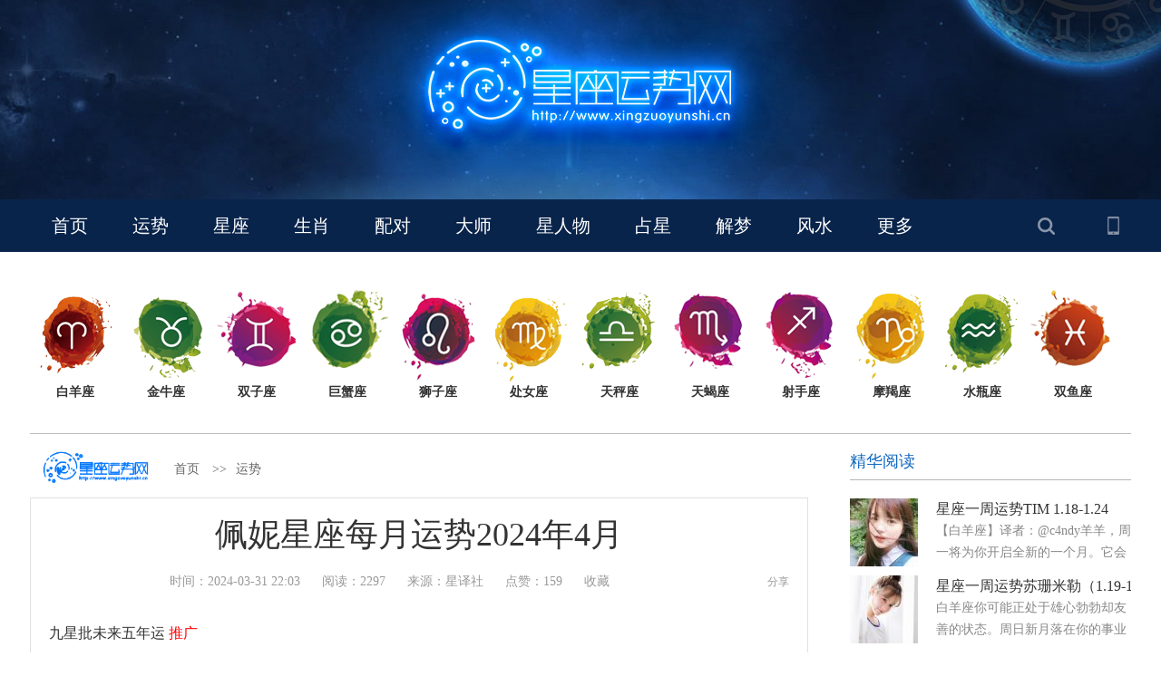

--- FILE ---
content_type: text/html; charset=utf-8
request_url: http://www.xingzuoyunshi.cn/229840.html
body_size: 15740
content:
<!DOCTYPE html>
<html>
<head>

    <title>佩妮星座每月运势2024年4月 - 星座运势网</title>
    <meta name="keywords" content="十二星座运势,佩妮,每月运势"/>
    <meta name="description" content="『白羊座』4月如同蕴含了四季。会有阳光闪耀，也会有暴风骤雨，会有欢庆的时刻，也会有蹲下自保的日子。日食（8日）与木星-天王星合相（21日）联手带来无法预测的改变。作为一贯的先行者，你即将涉足未知的水域">
    <link rel="stylesheet" href="/themes/default/public/assets/simpleboot3/font-awesome/4.4.0/css/font-awesome.min.css" />
    

<meta name="author" content="mykj">
<meta charset="utf-8">
<meta http-equiv="X-UA-Compatible" content="IE=edge">
<meta name="viewport" content="width=device-width, initial-scale=1, maximum-scale=1, user-scalable=no">
<!-- Set render engine for 360 browser -->
<meta name="renderer" content="webkit">
<!-- No Baidu Siteapp-->
<meta http-equiv="Cache-Control" content="no-siteapp"/>
<style>
    #backtotop {
        position: fixed;bottom: 50px;right: 20px;
        display: none;cursor: pointer;font-size: 50px;z-index: 9999;
    }
    #backtotop:hover {color: #333}
    #main-menu-user li.user {display: none}
</style>
<script type="text/javascript">
    //全局变量
    var GV = {
        ROOT: "/",
        WEB_ROOT: "/",
        JS_ROOT: "static/js/"
    };
</script>
<link rel="stylesheet" href="/themes/default/public/css/public.css?v=1.2" />
<link rel="stylesheet" href="/static/font_icon/iconfont.css" />
<script src="/themes/default/public/js/jquery-1.8.3.min.js"></script>
<script src="/static/js/wind.js"></script>
<script type="text/javascript" src="/themes/default/public/js/jquery.SuperSlide.2.1.1.js" ></script>
<script type="text/javascript" src="/themes/default/public/js/jquery.reveal.js"></script>
    <link rel="stylesheet" href="/themes/default/public/css/style.css?v=1.0" />
    <link rel="stylesheet" href="/themes/default/public/css/share.min.css">
    <script type="text/javascript" src="/themes/default/public/js/social-share.min.js"></script>
    <script type="text/javascript" src="/static/js/layer/layer.js"></script>
    <style type="text/css">
        .yunshi1{line-height: 28px;display: inline-block;width: 100%;padding: 0 30px 30px}
        .yunshi1 a{display: inline-block;width: 49%;color: #2979ff;}
        .guanggao{padding:10px 0;}
        #main-navigation  li a{line-height:30px;font-size:15px;padding:0 15px}
        #main-navigation  li{float:none;height:30px;display:inline-block;background:red}

        #main-navigation  li:nth-child(1){background: black;}
        #main-navigation  li:nth-child(2n){background: #ffd2d2;}
        #main-navigation  li:nth-child(3n){background: orange;}
        #main-navigation  li:nth-child(4n){background: green;}
        #main-navigation  li:nth-child(5n){background: blue;}
        #main-navigation  li:nth-child(6n){background: red;}
        #main-navigation  li:nth-child(6n+1){background: black;}
    </style>
    </head>
<body class="body-white">
<div class="header">
    <div class="bg"></div>
    <div class="nav_bg">
        <div class="container nav pr">
            <ul id="main-menu">

                                <li>
                    <a href="/" rel="nofollow">首页</a>
                </li>
                <li >
                    <a href="/fortune.html">运势</a>
                </li>
                <li >
                    <a href="/star.html">星座</a>
                </li>
                <li >
                    <a href="/zodiac.html">生肖</a>
                </li>
                <li >
                    <a href="/match.html">配对</a>
                </li>
                <li >
                    <!--<a href="/great.html">大师</a>-->
                    <a href="/great-list.html">大师</a>
                </li>
                <!--<li>
                    <a href="/life.html">情感</a>
                </li>-->
                <li >
                    <a href="/stardom.html">星人物</a>
                </li>
                <!--<li>-->
                <!--    <a href="/portal/culture/index.html">文化</a>-->
                <!--</li>-->
                <!--<li>
                    <a href="/list/49.html">生活</a>
                </li>-->
                <li >
                    <a href="/astrology-astro.html">占星</a>
                </li>
                <!--
                <li >
                    <a href="/pleasure/name/index.html">姓名</a>
                </li>
                -->

                <li >
                    <a href="/dream.html">解梦</a>
                </li>
                <li >
                    <a href="/life.html">风水</a>
                </li>
                <li>
                    <a href="/list/52.html" rel="nofollow">更多</a>
                </li>
                <!--<li>
                    <a href="/user/profile/center.html" rel="nofollow">会员</a>
                </li>-->
            </ul>
            <div class="search pa">
                <a href="#" class="big-link" data-reveal-id="myModal" data-animation="fade"></a>
                <form class="navbar-form navbar-right" method="post" action="/portal/search/index.html">
                    <div id="myModal" class="reveal-modal">
                        <a class="close-reveal-modal">&#215;</a>
                        <input type="text"  name="keyword" placeholder="请输入关键词" value=""/>
                    </div>
                </form>
            </div>
            <a class="phone pa" href="#" rel="nofollow"></a>
        </div>
    </div>
</div>
<div class="container cont clearfix">
        <div class="list-nav">
                <ul>
                    <li>
                        <a href="/star-detail/1.html">
                            <img src="/themes/default/public/img/sx_03.png" />
                            <p>白羊座</p>
                        </a>
                    </li>
                    <li>
                        <a href="/star-detail/2.html">
                            <img src="/themes/default/public/img/sx_04.png" />
                            <p>金牛座</p>
                        </a>
                    </li>
                    <li>
                        <a href="/star-detail/3.html">
                            <img src="/themes/default/public/img/sx_06.png" />
                            <p>双子座</p>
                        </a>
                    </li>
                    <li>
                        <a href="/star-detail/4.html">
                            <img src="/themes/default/public/img/sx_08.png" />
                            <p>巨蟹座</p>
                        </a>
                    </li>
                    <li>
                        <a href="/star-detail/5.html">
                            <img src="/themes/default/public/img/sx_10.png" />
                            <p>狮子座</p>
                        </a>
                    </li>
                    <li>
                        <a href="/star-detail/6.html">
                            <img src="/themes/default/public/img/sx_12.png" />
                            <p>处女座</p>
                        </a>
                    </li>
                    <li>
                        <a href="/star-detail/7.html">
                            <img src="/themes/default/public/img/sx_14.png" />
                            <p>天秤座</p>
                        </a>
                    </li>
                    <li>
                        <a href="/star-detail/8.html">
                            <img src="/themes/default/public/img/sx_16.png" />
                            <p>天蝎座</p>
                        </a>
                    </li>
                    <li>
                        <a href="/star-detail/9.html">
                            <img src="/themes/default/public/img/sx_18.png" />
                            <p>射手座</p>
                        </a>
                    </li>
                    <li>
                        <a href="/star-detail/10.html">
                            <img src="/themes/default/public/img/sx_20.png" />
                            <p>摩羯座</p>
                        </a>
                    </li>
                    <li>
                        <a href="/star-detail/11.html">
                            <img src="/themes/default/public/img/sx_22.png" />
                            <p>水瓶座</p>
                        </a>
                    </li>
                    <li>
                        <a href="/star-detail/12.html">
                            <img src="/themes/default/public/img/sx_24.png" />
                            <p>双鱼座</p>
                        </a>
                    </li>
                </ul>
            </div>
        <div class="detailed clearfix">
                <div class="main-left">
                    <div class="position" style="margin-bottom:0">
                        <img class='pos_img' src='/themes/default/public/img/logo-2.png'>
                        <a href="/">首页</a>
                            
                            &gt;&gt;<a href="/yunshi.html">运势</a>
                        
                    </div>

                    <div class="content">
                        <div class="heading">佩妮星座每月运势2024年4月</div>
                        <div class="note">
                            <span>时间：<em>2024-03-31 22:03</em></span>
                            <span>阅读：<em>2297</em></span>
                                                            <span>来源：<em>星译社</em></span>
                                                        <span><a href="/portal/article/doLike.html?id=229840" class="js-count-btn note">点赞：<i class="count">159</i></a></span>
                            <span><a href="/user/favorite/add.html" class="js-favorite-btn note" data-title="5L2p5aau5pif5bqn5q+P5pyI6L+Q5Yq/MjAyNOW5tDTmnIg=" data-url="eyJhY3Rpb24iOiJwb3J0YWxcL0FydGljbGVcL2luZGV4IiwicGFyYW0iOnsiaWQiOjIyOTg0MH19" data-table="portal_post" data-id="229840" >
                                收藏
                            </a></span>
                            <i href="javascript:;" class='sharea'>
                                分享
                              <div class="social-share" data-initialized="true"  data-title="佩妮星座每月运势2024年4月">
                                <a href="#" class="social-share-icon icon-weibo"></a>
                                <a href="#" class="social-share-icon icon-wechat"></a>
                                <a href="#" class="social-share-icon icon-qq"></a>
                                <a href="#" class="social-share-icon icon-qzone"></a>
                                <a href="#" class="social-share-icon icon-douban"></a>
                              </div>
                            </i>
                        </div>

                        <div class="content-sub">
                            
						            <p class='guanggao' style="color:red"><a href="http://ad.huangli1.cn/sc/qudao73/jiuxingmingpan4/"  target="_blank">九星批未来五年运</a> <span class='guang1' style="top:.2rem">推广</span></p>

						          
						    
						    
						                                <div>
                                
<p><img src="http://www.xingzuoyunshi.cn/upload/starimage/585.jpg"></p>
<p><br></p>
<p><br></p>
<p><br></p>
<p>『白羊座』</p>
<p><br></p>
<p>4月如同蕴含了四季。会有阳光闪耀，也会有暴风骤雨，会有欢庆的时刻，也会有蹲下自保的日子。日食（8日）与木星-天王星合相（21日）联手带来无法预测的改变。作为一贯的先行者，你即将涉足未知的水域，其中部分是来自你自己的决定，但同样也是源于凭空出现的那些事件。你也许不得不回顾过往并重新思考某个计划，但你会因为这么做而有所收获的；还有就是，如果要出行，请在背包中带上一份备用计划。</p>
<p><br></p>
<p>『金牛座』</p>
<p><br></p>
<p>“顺势而为”是你在4月所需要的建议。这个月就是那种任何事情都有可能发生的日子——其中的一些事情绝对好到爆。在21日，木星与天王星在你的星宫内相遇，好的一面是催生出快乐与好运，而坏的一面则是引发争议。（好吧，不把蛋壳敲破你也做不了煎鸡蛋！）这是解脱与重生的日子，这些都是令人乐见的，但不会有人说它可以轻松度过。一旦水星转回顺行（25日），你就能够看到情势更多的信息并开始感激你有多幸运了。</p>
<p><br></p>
<p>『双子座』</p>
<p><br></p>
<p>你手握控制权的日子会有的，但4月可能并不在其中。不止是星相的重点落在团队协作（星相要在年度晚些时候才轮到你个人身上）而已，年度一些最为华丽的相位也将主导出极具重要性的事件。除了已经罗列在你日历上的重大日子之外，一些事态的发展也会阻碍到日常生活的运转。水星要一直逆行到25日，所带来的一般就是行差踏错、信息遗漏与曲解误读。与某位朋友或同事之间的分歧其实不过是理解错误而已。</p>
<p><br></p>
<p>『巨蟹座』</p>
<p><br></p>
<p>这可不是躲在你的蟹壳里的日子。走进阳光里大显身手吧。即便你觉得事情本应该做得更好或你还没有做足准备，也要抓住时机。发生在你中天区域的日食（8日）是一份耀眼的邀请函。你也许会为一项成就而欢庆，或是某个意料之外的事态发展会将你推至聚光灯下。如果存在什么问题，那么它们可能与你“更希望避免冲突”的意愿相关。在这样的星相氛围之下，事情是没法一直隐藏下去的。那些显而易见的大问题属于屋外面，而不是出在你的房间里。</p>
<p><br></p>
<p>『狮子座』</p>
<p><br></p>
<p>水星在月初之际逆行，鼓励你回顾过往寻找答案与方向。这颗运动与交流之星也许没能为你的进程加速，但那并不代表你无法达成自己的目标、无法敲定满意的结论。意外与机遇等量到来，一些狮子座将经历长久等待的突破，而其他狮子座则会心怀勇气处理他们数月——希望不是数年——之前就该完成之事。23日的满月所代表的是年度的力量时点之一。拥抱你的力量吧。</p>
<p><br></p>
<p>『处女座』</p>
<p><br></p>
<p>一旦太阳进入你代表远方地平线的第九宫（19日），你就会更有能力看到你正朝着哪个方向前行以及某些状况的发生是为什么了。这是年度充满变故的一段时期，而虽然一项或多项的事态发展早已酝酿了非常久远的时间，有些状况的到来则会是完全令人惊异的。金钱与爱情是“意料之外”与“游戏规则改变”首要的影响领域，虽然这并非在某次匆匆偶遇或某项未经检验的投资之上孤注一掷的好时机，你却也不想错过登上机遇之船远航的机会。相信你的直觉吧；它明白怎么做最好。</p>
<p><br></p>
<p>『天秤座』</p>
<p><br></p>
<p>6个月前，日食预告了一场翻江倒海般的变化，其首要地与你的爱情生活相关。现在那段过程结束了。对一些天秤座来说，某段二人关系已经做好“定型”的准备，最起码也是进入新的阶段；对其他天秤座而言，发生于2023年10月的事件正是4月这些“重大意外”的根源所在。这是形成新的联盟关系的好时机，不过同样也是承认你打造自己的独立路线会更好的日子。整体而言，这是能迎来成功结果的一个月，而那些挫败你希望的事态发展则会是通往未来幸福的途径。</p>
<p><br></p>
<p>『天蝎座』</p>
<p><br></p>
<p>给21日画个圈吧，因为那天木星与天王星会在你的二人关系星宫内合相。在这天前后，能够让你的生活——特别是爱情生活——更壮大更美好的机遇可能会自我显露而出。即便这一天的来去都波澜不惊，新的种子也会被种下。“觉醒”是这一星相的特征，同时伴随年度唯一的天蝎座满月在23日发生，如果你突然一下走到了不归路，也别惊讶。可以肯定地说，4月中下旬所发生之事所具备的能力可不仅仅是改变你的各项暑期计划而已。</p>
<p><br></p>
<p>『射手座』</p>
<p><br></p>
<p>就是玩！代表愉悦的星宫正是星相着力领域，因此即便你并不是在休假或享受丰富的社交活动，也为那些能让你心情舒畅的物事留出空间吧。而其中也包括浪漫。要是现在有人进入你的生活，他或她可能会是带着真情而来的，他们也肯定会对你的未来产生影响。与此类似地，某段已然确立的爱情关系可能会经历一场转型。极度重要的木星-天王星合相（21日）代表着某个可遇而不可求的机遇——即便是对某个临近保质期的情势来说时日并不多。</p>
<p><br></p>
<p>『摩羯座』</p>
<p><br></p>
<p>屋宅与家庭站上舞台中央。特别时刻、家族聚会及让家庭泛起涟漪的事态发展可能都罗列在议程表上。好的情况会非常美妙，差的情况也完全是非致命的。摩羯座更喜欢在做出冒险尝试之前酝酿一段时间，但伴随着这些转型式的星相影响力，心怀信念纵身一跃也许正是所需之举。在某段恋情之上就更是如此。你可不希望让某个机遇从你的指缝中滑落。这些星相不会再出现了，机遇也一样。</p>
<p><br></p>
<p>『水瓶座』</p>
<p><br></p>
<p>1月中下旬所发生之事可能是4月事件的核心所在。水星在1日逆行，将过去带入现在并催生出一场反思。类似地，你在年初之际回避做出的某个决定现在不得不做下了。这些星相影响力让量变达成质变，并且不是经由糟糕的方式。不过，做出可能会改变生活的决定是一件让人心惊胆战的工作，即便你明白它们于你而言是正确的。21日前后的那段日子最有可能带来改变与转型，那么就准备好踏上你的宇宙冲浪板穿越那一波大潮吧。</p>
<p><br></p>
<p>『双鱼座』</p>
<p><br></p>
<p>如果你在寻找刺激，你的手上已经是抓着一大把了。而如果你一直都在渴望改变，你将不会失望。水星直到25日都将处于逆行状态，因此你会走出漂亮的曲线，无论是在出行还是在抵达目标方面，不过你同样也将能够与某位旧识修复关系并重新联络上。在10日前后，要注意别“闯红灯”或对某个意料之外的结果做出消极反应。在随后的几周里很多事情会发生变化，而你也会因为给了自己与其他人回旋的空间而感到高兴。</p>
<p><br></p>
                            </div>
                            				            					           		 <p class='guanggao' style="color:red"><a href="" target="_blank">38.8元起塔罗占星微信:xwkefu888</a> <span style="top:.5rem" class='guang1'>推广</span></p>
					              				            				                                    </div>

                        
                            <div class='yunshi1'>
                                
                                    <a href="/229841.html">佩妮星座白羊座每月运势2024年4月</a>
                                

                                    <a href="/229842.html">佩妮星座金牛座每月运势2024年4月</a>
                                

                                    <a href="/229843.html">佩妮星座双子座每月运势2024年4月</a>
                                

                                    <a href="/229844.html">佩妮星座巨蟹座每月运势2024年4月</a>
                                

                                    <a href="/229845.html">佩妮星座狮子座每月运势2024年4月</a>
                                

                                    <a href="/229846.html">佩妮星座处女座每月运势2024年4月</a>
                                

                                    <a href="/229847.html">佩妮星座天秤座每月运势2024年4月</a>
                                

                                    <a href="/229848.html">佩妮星座天蝎座每月运势2024年4月</a>
                                

                                    <a href="/229849.html">佩妮星座射手座每月运势2024年4月</a>
                                

                                    <a href="/229850.html">佩妮星座摩羯座每月运势2024年4月</a>
                                

                                    <a href="/229851.html">佩妮星座水瓶座每月运势2024年4月</a>
                                

                                    <a href="/229852.html">佩妮星座双鱼座每月运势2024年4月</a>
                                
                            </div>
                        
                        <div class='yunshi'>
                            <a href="/fortune-list/53-1.html">查看每日运势</a>
                            <a href="/fortune-list/53-2.html">查看每周运势</a>
                            <a href="/fortune-list/53-3.html">查看本月运势</a>
                            <a href="/fortune-list/53-4.html">查看本年运势</a>
                        </div>

                        <div class="content-bottom">
                            <span class="read">阅读<em>（2297）</em></span>
                            <a class="savor js-count-btn" href="/portal/article/doLike.html?id=229840" >点赞(159)</a>
                            <!--a class="complaints" href="#">投诉</a-->
                        </div>
                    </div>

                                        <br/>
<h3>评论</h3>
<style type="text/css">
    .comment-area textarea {
        border-radius: 5px;
        height: 80px;
    }
</style>
<div class="comment-area" id="comments" style="">
    <form class="comment-form js-ajax-form" action="/plugin/comment/comment/add.html" method="post">
        <div class="form-group" style="">
            <div class="comment-postbox-wraper">
                <div class="comment-postbox edui-default" id="plugin-comment-comment-box">
                    <textarea name="content"></textarea>
                </div>
            </div>
        </div>

        <div class="form-group">


            <button type="submit" class="btn pull-right btn-primary js-ajax-submit" style="border-radius:3px" 
                    id="plugin-comment-comment-box-submit-btn">
                <i class="fa fa-comment-o"></i> 发表评论
            </button>
                            <div class="pull-right" style="display: flex;margin-top: 5px;">
                    <input type="text" name="verify" style="width: 60px;height: 30px;" required placeholder="验证码"/>
                    <img src="/new_captcha.html?height=30&width=120&font_size=16" onclick="this.src='/new_captcha.html?height=30&width=120&font_size=16&time='+Math.random();" title="换一张" class="captcha captcha-img verify_img" style="cursor: pointer;"/>
<input type="hidden" name="_captcha_id" value="">
                </div>
            
        </div>
        <input type="hidden" name="object_title" value="佩妮星座每月运势2024年4月">
        <input type="hidden" name="table_name" value="portal_post">
        <input type="hidden" name="object_id" value="229840">
        <input type="hidden" name="url" value="eyJhY3Rpb24iOiJwb3J0YWxcL0FydGljbGVcL2luZGV4IiwicGFyYW0iOnsiaWQiOjIyOTg0MH19">
        <input type="hidden" name="to_user_id" value="0">
        <input type="hidden" name="parent_id" value="0">
        <div class="clearfix"></div>
    </form>
    <div class="comments">
                <ul class="pagination"></ul>
    </div>

    <script class="comment-reply-box-tpl" type="text/html">
        <div class="comment-reply-submit">
            <div class="comment-reply-box">
                <input type="text" class="textbox form-control" placeholder="回复">
            </div>
            <button class="btn pull-right" onclick="commentSubmit(this);" style="margin-top: 5px;">回复</button>
                            <div class="pull-right" style="display: flex;margin-top: 5px;">
                    <input type="text" name="verify" style="width: 60px;height: 38px;" required placeholder="验证码"/>
                    <img src="/new_captcha.html?height=38&width=120&font_size=16" onclick="this.src='/new_captcha.html?height=38&width=120&font_size=16&time='+Math.random();" title="换一张" class="captcha captcha-img verify_img" style="cursor: pointer;"/>
<input type="hidden" name="_captcha_id" value="">
                </div>
                    </div>
        </div>
    </script>
</div>

<script>


    function commentReply(obj) {

        $(".comments .comment-reply-submit").hide();
        var $this = $(obj);
        var $comment_body = $this.parents(".comments > .comment> .comment-body");
        var $comment = $this.parents(".comment");
        var commentid = $comment.data("id");
        var username = $comment.data("username");

        var $commentReplySubmit = $comment_body.find(".comment-reply-submit");

        if ($commentReplySubmit.length) {
            $commentReplySubmit.show();
        } else {
            var comment_reply_box_tpl = $comment_body.parents(".comment-area").find(".comment-reply-box-tpl").html();
            $commentReplySubmit = $(comment_reply_box_tpl);
            $comment_body.append($commentReplySubmit);
            console.log(comment_reply_box_tpl)
            console.log($comment_body)
        }
        var $replyTextbox = $commentReplySubmit.find(".textbox");
        $replyTextbox.attr('placeholder', '@' + username);
        $replyTextbox.focus();
        $commentReplySubmit.data("replyid", commentid);
    }

    function commentSubmit(obj) {

        Wind.use('noty', function () {

            var $this = $(obj);

            var $commentReplySubmit = $this.parents(".comment-reply-submit");

            var $replyTextbox = $commentReplySubmit.find(".textbox");
            var reply_content = $replyTextbox.val();

            if (reply_content == '') {
                $replyTextbox.focus();
                return;
            }

            var $comment_body = $this.parents(".comments > .comment> .comment-body");

            var comment_tpl = $comment_body.parents(".comment-area").find(".comment-tpl").html();

            var $comment_tpl = $(comment_tpl);

            var replyid = $commentReplySubmit.data('replyid');

            var $comment = $(".comments [data-id='" + replyid + "']");

            var username = $comment.data("username");

            var comment_content = "@" + username + ":" + reply_content;
            $comment_tpl.find(".comment-content .content").html(comment_content);
            $('.comment-area .comments').prepend($comment_tpl);

            var $comment_form = $this.parents(".comment-area").find(".comment-form");

            var comment_url = $comment_form.attr("action");

            var table_name = $comment_form.find("[name='table_name']").val();
            var object_title = $comment_form.find("[name='object_title']").val();
            var object_id = $comment_form.find("[name='object_id']").val();
            var object_url = $comment_form.find("[name='url']").val();

            var user_id = $comment.data("user_id");

            var postData = {
                object_title: object_title,
                table_name: table_name,
                object_id: object_id,
                to_user_id: user_id,
                parent_id: replyid,
                content: reply_content,
                url: object_url
            };

            var captcha = 1;
            if (captcha == 1) {
                var verify = $commentReplySubmit.find("[name='verify']").val();
                postData.verify = verify;
            }


            $.post(comment_url,
                postData, function (data) {
                    if (data.code == 1) {
                        noty({
                            text: data.msg,
                            type: 'success',
                            layout: 'center'
                        });
                        $comment_tpl.remove();
                        $replyTextbox.val('');
                        if (data.url) {
                            location.href = data.url;
                        }
                        $commentReplySubmit.hide();
                    }

                    if (data.code == 0) {

                        noty({
                            text: data.msg,
                            type: 'error',
                            layout: 'center'
                        });
                        // $comment_tpl.remove();
                        // $replyTextbox.val('');
                        //
                        // $comment_tpl.attr("data-id", data.data.id);
                        // $replyTextbox.val('');
                    }

                }, 'json');


        });

    }

</script>

<style>
    .reply-content {

        display: -webkit-box;
        -webkit-line-clamp: 2;
        -webkit-box-orient: vertical;
        overflow: hidden;
    }
</style>
                    <div class="recommend clearfix">
                        <h3>本文相关推荐</h3>
                        <div>
                            
                                    <a href="/389123.html" title='星座每月运势2026年1月  黛比-弗兰克'>星座每月运势2026年1月  黛比-弗兰克</a>
                                

                                    <a href="/388895.html" title='星座每月运势苏珊米勒2026年1月（天秤，天蝎，射手，摩羯，水瓶，双鱼）'>星座每月运势苏珊米勒2026年1月（天秤，天蝎，射手，摩羯，水瓶，双鱼）</a>
                                

                                    <a href="/388888.html" title='星座每月运势苏珊米勒2026年1月（白羊，金牛，双子，巨蟹，狮子，处女座）'>星座每月运势苏珊米勒2026年1月（白羊，金牛，双子，巨蟹，狮子，处女座）</a>
                                

                                    <a href="/388875.html" title='星座每月运势马乔丽-奥尔2026年1月星座运势'>星座每月运势马乔丽-奥尔2026年1月星座运势</a>
                                

                                    <a href="/388732.html" title='星座每月运势APP2026年1月'>星座每月运势APP2026年1月</a>
                                

                                    <a href="/388283.html" title='星座每月运势苏珊米勒2025年12月（天秤、天蝎、射手、摩羯、水瓶、双鱼）'>星座每月运势苏珊米勒2025年12月（天秤、天蝎、射手、摩羯、水瓶、双鱼）</a>
                                

                                    <a href="/388276.html" title='苏珊米勒2025年12月星座运势（白羊、金牛、双子、巨蟹、狮子、处女座）'>苏珊米勒2025年12月星座运势（白羊、金牛、双子、巨蟹、狮子、处女座）</a>
                                

                                    <a href="/388250.html" title='星座每月运势APP2025年12月星座运程'>星座每月运势APP2025年12月星座运程</a>
                                

                                    <a href="/387899.html" title='星座每月运势杀破狼11.17-11.23'>星座每月运势杀破狼11.17-11.23</a>
                                

                                    <a href="/387600.html" title='星座每月运势马乔丽2025年11月'>星座每月运势马乔丽2025年11月</a>
                                

                                    <a href="/386371.html" title='星座每月运势苏珊米勒2025年10月（天秤、天蝎、射手、摩羯、水瓶、双鱼）'>星座每月运势苏珊米勒2025年10月（天秤、天蝎、射手、摩羯、水瓶、双鱼）</a>
                                

                                    <a href="/386364.html" title='苏珊米勒每月星座运势2025年10月（白羊、金牛、双子、巨蟹、狮子、处女座）'>苏珊米勒每月星座运势2025年10月（白羊、金牛、双子、巨蟹、狮子、处女座）</a>
                                
                                                    </div>
                    </div>
                    <!--
                    <div class="main-left">
    					<div class="title">
    						<span>为您推荐</span>
    					</div>
                        <div class="list5">
        					<ul class=""></ul>
                        </div>
    					<a class="list5-btn" href="javascript:;" id='news-item-more' style="margin-bottom:20px">加载更多内容<img src="/themes/default/public/img/bt.png" /></a>
    				</div>
    				-->

                </div><!-- main-left end -->

                <div class="slide">

					<div>
                                            </div>
                    <h3>精华阅读</h3>
					<ul class="list7">
                        
                        <ul class="list-unstyled">
                            
                                <li>
        							<a href="/389201.html">
        								<img src="http://www.xingzuoyunshi.cn/upload/small/starimage/small_75_75_84.jpg" />
        								<h4>星座一周运势TIM 1.18-1.24</h4>
        								<p>【白羊座】译者：@c4ndy羊羊，周一将为你开启全新的一个月。它会让你暂时放下对抱负与名望的渴求，迎来为期四周的乐观顺遂、人气爆棚、亲友欢聚、浪漫邂逅与休闲时光。快乐就在前方，尤其对于单身的你而言--</p>
        							</a>
        						</li>
                            

                                <li>
        							<a href="/389175.html">
        								<img src="http://www.xingzuoyunshi.cn/upload/small/starimage/small_75_75_350.jpg" />
        								<h4>星座一周运势苏珊米勒（1.19-1.25）</h4>
        								<p>白羊座你可能正处于雄心勃勃却友善的状态。周日新月落在你的事业宫，助你聚焦未来。此刻正是盘点现状、审视得失的良机——你可能正头脑清醒、思维敏捷。周五，强烈的冥王星与太阳的创造力形成强力合相，更添你钢铁般</p>
        							</a>
        						</li>
                            

                                <li>
        							<a href="/389214.html">
        								<img src="http://www.xingzuoyunshi.cn/upload/small/starimage/small_75_75_69.jpg" />
        								<h4>星座一周运势杀破狼（1.19-1.25）</h4>
        								<p>白羊座整体运势工作运方面，新月发生在志业宫位，工作能力受到重视，会在此时接管新的职务或任务，担负重要的重责大任。新月期间，可许下与工作、事业、成就.…..有关的愿望，会获得良好的能量帮助。人际关系方面</p>
        							</a>
        						</li>
                            

                                <li>
        							<a href="/389188.html">
        								<img src="http://www.xingzuoyunshi.cn/upload/small/starimage/small_75_75_460.jpg" />
        								<h4>星座今日运势苏珊米勒（1.17-1.18）</h4>
        								<p>白羊座你似乎比以往任何时候都更接近职业生涯的重大突破。此刻请关注你的直觉与梦境，它们很可能为你指引通往成功之路的下一步。你幕后付出的努力也可能获得认可——这或许是你期待借以争取晋升的创意项目。你的绝妙</p>
        							</a>
        						</li>
                            

                                <li>
        							<a href="/389266.html">
        								<img src="http://www.xingzuoyunshi.cn/upload/small/starimage/small_75_75_374.jpg" />
        								<h4>星座一周运势Alex  1.19-1.25</h4>
        								<p>太阳或上升白羊座：本周天王星的能量被激活——容易有人掉链子，或者因为他人的变动导致一些变化发生，这些变动包括——可能要迁就他人的时间和安排，或者是有人临时反悔某个决定，亦或者是出现一些工作内部人事变动</p>
        							</a>
        						</li>
                            

                                <li>
        							<a href="/389253.html">
        								<img src="http://www.xingzuoyunshi.cn/upload/small/starimage/small_75_75_451.jpg" />
        								<h4>星座一周运势闹闹1.19-1.25</h4>
        								<p>-闹闹本周指南-本周前三名戴小红花天秤座：社交有成射手座：扩展视野水瓶座：创新突破本周后三名划小黑叉双鱼座：情绪起伏巨蟹座：防守反应慢金牛座：节奏被打乱白羊座动力澎湃的一周。目标清晰，行动果断。本周白</p>
        							</a>
        						</li>
                            

                                <li>
        							<a href="/389227.html">
        								<img src="http://www.xingzuoyunshi.cn/upload/small/starimage/small_75_75_213.jpg" />
        								<h4>星座今日运势苏珊米勒2026年1月19日</h4>
        								<p>白羊座当和善的金星欣然拥抱你友谊宫中强大的冥王星时，此刻你既能深化也能巩固一段柏拉图式关系——善用这股宇宙能量，以积极方式重塑现有联结。此外，若结识新朋友，此人极可能魅力非凡、思想深刻，且与你过往遇见</p>
        							</a>
        						</li>
                            

                                <li>
        							<a href="/389240.html">
        								<img src="http://www.xingzuoyunshi.cn/upload/small/starimage/small_75_75_375.jpg" />
        								<h4>星座一周运势APP1.19-1.25</h4>
        								<p>☆☆☆白羊座——译者：无幻本周对你来说，建立联系将会是一个重要的亮点——无论是社交还是业务。这并非是你需要刻意去追求的事情。你可能会偶然遇到想出去的朋友，也可能会收到参加社交聚会或活动邀请。鼓励你在接</p>
        							</a>
        						</li>
                            

                                <li>
        							<a href="/389279.html">
        								<img src="http://www.xingzuoyunshi.cn/upload/small/starimage/small_75_75_525.jpg" />
        								<h4>星座今日运势苏珊米勒2026年1月20日</h4>
        								<p>白羊座你似乎已准备好实施创新构想，在工作中取得实质性进展。水星与海王星形成协作，将清晰思维与直觉相连，助你更精准地感知正确方向并有效传达。要将这份能量转化为将私人洞见塑造成实用策略，请先沉思再行动，随</p>
        							</a>
        						</li>
                            

                                <li>
        							<a href="/389305.html">
        								<img src="http://www.xingzuoyunshi.cn/upload/small/starimage/small_75_75_606.jpg" />
        								<h4>星座一周运势乔治娅1.19-1.25</h4>
        								<p>【综述】译者：@Isidorus4冥王星象征着蜕变与掌控，而水瓶座则代表反叛精神，以及想让世界变得更美好的渴望。它意味着志同道合的人们汇聚在一起，去纠正社会的不公。去年，冥王星重返水瓶座，这是自法国大</p>
        							</a>
        						</li>
                            

					    </ul>
                    </ul>
                    <!--get_small_images($vo.thumbnail,75,75)-->
					<div>
                                            </div>

                    <h3>热文推荐</h3>
                    <div class="hot">

                                                <ul class="list-unstyled">
                                                                <a class="hot-img pr" href="/389344.html">
                                        <img src="http://www.xingzuoyunshi.cn/upload/starimage/518.jpg" />
                                        <div class="txt pa">星座今日运势苏珊米勒2026年1月22日</div>
                                    </a>
                                                            
                                    <li>
                                        <a title="星座一周运势玛法达（1.22-1.28）"
                                           href="/389331.html">
                                           <em class="h-1">1</em>
                                            星座一周运势玛法达（1.22-1.28）                                        </a>
                                    </li>
                                                            
                                    <li>
                                        <a title="星座今日运势苏珊米勒2026年1月21日"
                                           href="/389318.html">
                                           <em class="h-2">2</em>
                                            星座今日运势苏珊米勒2026年1月21日                                        </a>
                                    </li>
                                                            
                                    <li>
                                        <a title="星座一周运势乔治娅1.19-1.25"
                                           href="/389305.html">
                                           <em class="h-3">3</em>
                                            星座一周运势乔治娅1.19-1.25                                        </a>
                                    </li>
                                                            
                                    <li>
                                        <a title="星座一周运势马乔丽-奥尔1.19-1.25"
                                           href="/389292.html">
                                           <em class="h-4">4</em>
                                            星座一周运势马乔丽-奥尔1.19-1.25                                        </a>
                                    </li>
                                                            
                                    <li>
                                        <a title="星座今日运势苏珊米勒2026年1月20日"
                                           href="/389279.html">
                                           <em class="h-5">5</em>
                                            星座今日运势苏珊米勒2026年1月20日                                        </a>
                                    </li>
                                                            
                                    <li>
                                        <a title="星座一周运势Alex  1.19-1.25"
                                           href="/389266.html">
                                           <em class="h-6">6</em>
                                            星座一周运势Alex  1.19-1.25                                        </a>
                                    </li>
                                                            
                                    <li>
                                        <a title="星座一周运势闹闹1.19-1.25"
                                           href="/389253.html">
                                           <em class="h-7">7</em>
                                            星座一周运势闹闹1.19-1.25                                        </a>
                                    </li>
                                                            
                                    <li>
                                        <a title="星座一周运势APP1.19-1.25"
                                           href="/389240.html">
                                           <em class="h-8">8</em>
                                            星座一周运势APP1.19-1.25                                        </a>
                                    </li>
                                                            
                                    <li>
                                        <a title="星座今日运势苏珊米勒2026年1月19日"
                                           href="/389227.html">
                                           <em class="h-9">9</em>
                                            星座今日运势苏珊米勒2026年1月19日                                        </a>
                                    </li>
                                                            
                                    <li>
                                        <a title="星座一周运势杀破狼（1.19-1.25）"
                                           href="/389214.html">
                                           <em class="h-10">10</em>
                                            星座一周运势杀破狼（1.19-1.25）                                        </a>
                                    </li>
                                                            
                                    <li>
                                        <a title="星座一周运势TIM 1.18-1.24"
                                           href="/389201.html">
                                           <em class="h-11">11</em>
                                            星座一周运势TIM 1.18-1.24                                        </a>
                                    </li>
                                                            
                                    <li>
                                        <a title="星座今日运势苏珊米勒（1.17-1.18）"
                                           href="/389188.html">
                                           <em class="h-12">12</em>
                                            星座今日运势苏珊米勒（1.17-1.18）                                        </a>
                                    </li>
                                                            
                                    <li>
                                        <a title="星座一周运势苏珊米勒（1.19-1.25）"
                                           href="/389175.html">
                                           <em class="h-13">13</em>
                                            星座一周运势苏珊米勒（1.19-1.25）                                        </a>
                                    </li>
                                                            
                                    <li>
                                        <a title="星座今日运势苏珊米勒 2026年1月15日"
                                           href="/389162.html">
                                           <em class="h-14">14</em>
                                            星座今日运势苏珊米勒 2026年1月15日                                        </a>
                                    </li>
                                                            
                        </ul>
                    </div>

                    <div>
                    	    <ul id="main-navigation" class="nav navbar-nav">
            </ul>

                    </div>

                    <div>
                                            </div>

                </div>
            </div>
</div>


<div class="fooder">
    <div class="container clearfix">
        <div class="foot-xz txt">
            <h3>十二星座</h3>
            <div class="foot-xz-a">
                <a href="/430.html">白羊座</a>
                <a href="/431.html">金牛座</a>
                <a href="/432.html">双子座</a>
                <a href="/433.html">巨蟹座</a>
                <a href="/434.html">狮子座</a>
                <a href="/435.html">处女座</a>
                <a href="/436.html">天秤座</a>
                <a href="/437.html">天蝎座</a>
                <a href="/438.html">射手座</a>
                <a href="/439.html">摩羯座</a>
                <a href="/440.html">水瓶座</a>
                <a href="/441.html">双鱼座</a>
            </div>
        </div>
        <div class="foot-ab txt">
            <h3>星座运势网</h3>
            <div class="foot-xz-a">
                <a href="/49204.html" rel="nofollow">网站介绍</a>
                <a href="/49205.html" rel="nofollow">投稿指南</a>
                <a href="/49206.html" rel="nofollow">联系方式</a>
                <a href="/49208.html" rel="nofollow">法律申明</a>
                <a href="/49207.html" rel="nofollow">QQ交流群</a>
                <a href="javascript:;" id='addcollect'>收藏本站</a>
            </div>
        </div>
        <div class="ewm">
            <img src="/uploads/allimg/180627/1_1226158131.jpg" />
            <p>亲！关注公众号免费看盘哦</p>
        </div>
        <div class="clear"></div>
        <div class="txt" style="width: 950px;">
            <div class="foot-xz-a">
                                <div class="clear"></div>
            </div>
        </div>
    </div>
    <div class="copyright">Copyright? 2018  星座运势网   All Rights Reserved   <a href='https://beian.miit.gov.cn' rel="nofollow" target="_blank" style="color:rgba(255,255,255,.4)">陕ICP备2022003114号-10</a>   <script>
            var _hmt = _hmt || [];
            (function() {
              var hm  = document.createElement("script");
              
              hm.src = "https://hm.baidu.com/hm.js?7e2ec2b2782e10b41b1d2141d8473fc9";
              var s = document.getElementsByTagName("script")[0]; 
              
              s.parentNode.insertBefore(hm, s);
            })();
            </script>
<script>
var _hmt = _hmt || [];
(function() {
  var hm = document.createElement("script");
  hm.src = "https://hm.baidu.com/hm.js?f710e752024098b0353e1584e2c34151";
  var s = document.getElementsByTagName("script")[0]; 
  s.parentNode.insertBefore(hm, s);
})();
</script>
    	<p>邮箱：3539828368@qq.com &nbsp;&nbsp;地址：西安市航天新区 &nbsp;&nbsp;电话：029-86698699</p>
    	
    	<div style="width:300px;margin:0 auto; padding:5px 0;">
	 		<a target="_blank" rel="nofollow" href="http://www.beian.gov.cn/portal/registerSystemInfo?recordcode=61019402000020" style="display:inline-block;text-decoration:none;height:20px;line-height:20px;"><img src="/upload/user/20190228/71ca91f211284b6e6e5a37090fc24f0f.png" style="float:left;"/><p style="float:left;height:20px;line-height:20px;margin: 0px 0px 0px 5px; color:#939393;">陕公网安备 61019402000020号</p></a>
	 	</div>
    </div>
</div>

<div id="backtotop">
    <i class="fa fa-arrow-circle-up"></i>
</div>

<script>
$(document).ready(function() {
  $("#addcollect").click(function() {
  	var domain = window.location.host;
  	
    var ctrl = (navigator.userAgent.toLowerCase()).indexOf('mac') != -1 ? 'Command/Cmd': 'CTRL';
    if (document.all) {
      window.external.addFavorite('http://'+domain, '星座运势网站')
    } else if (window.sidebar) {
      window.sidebar.addPanel('星座运势网站', 'http://'+domain, "")
    } else {
      alert('您可以尝试通过快捷键' + ctrl + ' + D 加入到收藏夹~')
    }
  })
});
</script>
<!-- Le javascript
    ================================================== -->
    <!-- Placed at the end of the document so the pages load faster -->
    <!--
        $.post("/user/index/isLogin.html",{},function(data){
			if(data.code==1){
				if(data.data.user.avatar){
				}

				$("#main-menu-user span.user-nickname").text(data.data.user.user_nickname?data.data.user.user_nickname:data.data.user.user_login);
				$("#main-menu-user li.login").show();
                $("#main-menu-user li.offline").hide();

			}

			if(data.code==0){
                $("#main-menu-user li.login").hide();
				$("#main-menu-user li.offline").show();
			}

		});
    -->
    <script src="/static/js/frontend.js"></script>
	<script>
	$(function(){
		$('#search-btn').click(function(){
			$('#search').fadeIn();
		})
		
		$('#search-close').click(function(){
			$('#search').fadeOut();
		})

		$('#yunshi-tab dl dd').hover(function(){
			$(this).addClass('current').siblings('dd').removeClass('current');
			$('#yunshi-item section').eq($(this).index()).show().siblings('section').hide();
		})


		$('#xingge-tab dl dd').hover(function(){
			$(this).addClass('current').siblings('dd').removeClass('current');
			$('#xingge-item section').eq($(this).index()).show().siblings('section').hide();
		})
		$("#main-menu a").each(function() {

			if ($(this)[0].href == String(window.location)) {
				$(this).parentsUntil("#main-menu>ul>li").addClass("on");
			}
		});
		
		

        ;(function($){
			$.fn.totop=function(opt){
				var scrolling=false;
				return this.each(function(){
					var $this=$(this);
					$(window).scroll(function(){
						if(!scrolling){
							var sd=$(window).scrollTop();
							if(sd>100){
								$this.fadeIn();
							}else{
								$this.fadeOut();
							}
						}
					});
					
					$this.click(function(){
						scrolling=true;
						$('html, body').animate({
							scrollTop : 0
						}, 500,function(){
							scrolling=false;
							$this.fadeOut();
						});
					});
				});
			};
		})(jQuery); 
		
		$("#backtotop").totop();
		
		
	});
	</script>


<script>

    var page = 1;
    var pageSize = 10;
    getData(page,pageSize);
    $(document).on('click', '#news-item-more', function () {
        page++;
        getData(page,pageSize);
    });
    $.ajax({
        type: 'post',
        url: "/portal/article/dosee.html",      //提交到一般处理程序请求数据
        data: {'id':229840},
        dataType: 'json',
    });
    function getData(page,size){
        /*$.ajax({
            type: 'GET',
            url: "/portal/index/getmore.html",      //提交到一般处理程序请求数据
            data: {'page':page},
            dataType: 'json',
            success: function(reponse){
                var data = reponse.data;
                $('.list5 ul').append(data);
            },
            error: function(xhr, type){

            }
        });*/
    }
</script>
</body>

</html>



--- FILE ---
content_type: text/css
request_url: http://www.xingzuoyunshi.cn/themes/default/public/css/public.css?v=1.2
body_size: 2790
content:
/* 全局样式 */

* {
	margin: 0px;
	padding: 0px;
}

a {
	text-decoration: none;
	margin: 0px;
	padding: 0px;
	color: #333;
}

img {
	border: 0px;
	margin: 0px;
	padding: 0px;
}

ul,
dl {
	list-style: none;
}

html,
input,
textarea {
	font-family: "microsoft yahei", "arial, helvetica, sans-serif";
	font-size: 14px;
	color: #333;
	line-height: 24px;
}
em,i { font-style: normal;}
.clearfix:after {
	content: " ";
	display: block;
	clear: both;
	height: 0;
}

.pr {
	position: relative;
}

.pa {
	position: absolute;
}

.container {
	margin: auto;
	max-width: 1214px;
}

body {
	min-width: 1200px;
}


/* header */

.bg {
	height: 220px;
	text-align: center;
	background: url(../img/bg.jpg) no-repeat center top;
}
.nav_bg { height: 58px; background-color: #09244b; }
.nav  li { float: left; margin-right: 1px; font-size: 20px; }
.nav  li a { display: block; line-height: 58px; padding: 0 24px; color: #fff;}
.nav  li.on a, .nav  li a:hover { background-color: #326da9;}

/* search */
.search { width: 40px; height: 40px; overflow: visible; top:9px ; right: 74px; }
.big-link{ display: block; padding: 20px;  background: url(../img/icon.png) no-repeat center center;}
.big-link:hover { bbackground: url(../img/icon3.png) no-repeat center center;}
.reveal-modal {
	position: absolute;
	visibility: hidden;
	top: -50px;
	left: 100px;
	margin-left: -220px;
	width: 240px;
	z-index: 101;
	padding: 5px 10px;
	height: 30px;
	-moz-border-radius: 30px;
	-webkit-border-radius: 30px;
	border-radius: 30px;
	-moz-box-shadow: 0 0 10px rgba(0, 0, 0, .4);
	-webkit-box-shadow: 0 0 10px rgba(0, 0, 0, .4);
	-box-shadow: 0 0 10px rgba(0, 0, 0, .4);
	background-color: #FFF;
}
.reveal-modal input { height: 30px; width: 210px; line-height: 30px; outline: none; border: none;}
.reveal-modal.small {
	width: 240px;
	margin-left: -140px;
}

.reveal-modal.medium {
	width: 400px;
	margin-left: -240px;
}

.reveal-modal.large {
	width: 600px;
	margin-left: -340px;
}

.reveal-modal.xlarge {
	width: 800px;
	margin-left: -440px;
}

.reveal-modal .close-reveal-modal {
	font-size: 22px;
	line-height: 0.5;
	position: absolute;
	top: 10px;
	right: 11px;
	color: #333;
	text-shadow: 0 -1px 1px rbga(0, 0, 0, .6);
	font-weight: bold;
	cursor: pointer;
}

.phone { top:9px; right: 0px; width: 40px; height: 40px; display: block; background: url(../img/icon2.png) no-repeat center center; }
.phone:hover { background: url(../img/icon4.png) no-repeat center center;}

.cont { padding: 40px 0 0 0;}
.part { margin-bottom: 20px;}
.list-nav { height: 120px; margin-bottom: 40px;}
.list-nav li { width: 95px; float: left; margin: 0 2.5px; text-align: center;}
.list-nav li a { display: block; }
.list-nav li a img { width: 95px; height:103px ; display: block;transition: 1s;}
.list-nav li a img:hover {  transform: scale(1.1);}
.list-nav li a p { font-size:14px ; font-weight: bold; }
.list-nav li a:hover p { color: #1067bf;}

/*.list5 li { height: 163px; margin-bottom: 40px; position: relative;}*/
.list5 li { height: 113px; margin-bottom: 4px; position: relative;}
.list5 li i { position: absolute; top:15px; left: -5px; width: 68px; height: 34px; line-height: 26px; color: #fff; text-align: center; background: url(../img/zht.png) no-repeat;}
.list5 .list5-img { width: 190px; height: 100px; overflow: hidden; float: left;  margin-right: 28px;}
/*.list5 .list5-img img { width: 260px; height: 163px; transition: 1s; }*/
.list5 .list5-img img {
    width: 190px;
    height: 100px;
    transition: 1s;
}
.list5 .list5-img:hover img { transform: scale(1.1);}
.list5 li h3 a { font-size: 20px; margin-bottom: 10px; word-break: break-word; white-space:nowrap ; overflow: hidden; display: block;}
.list5 .txt { height:51px ; color: #666; overflow: hidden; /*margin-bottom: 20px; line-height: 30px;*/display: -webkit-box;
	-webkit-box-orient: vertical;
	-webkit-line-clamp: 2;
	overflow: hidden;}
.list5 li p { color: #999; line-height: 30px;}
.list5 li p a { float: right; color: #999; border-radius: 3px;  padding: 2px 17px; -webkit-border-radius: 3px; -moz-border-radius: 3px; border: 1px #999 solid; }
.list5 li p a:hover { color:#0048B5 ; border: 1px #0048B5 solid; }
.list5 .date  em { color: #d74215; margin-left: 8px;}
.list5 .date img { vertical-align: middle;}
.list5 .time { float: right;}
.list5 li h3 a:hover { color: #ff1a4b;}


.list5-btn { margin: auto; width: 460px; height: 50px; text-align: center; line-height: 50px; background-color: #dddddd; display: block; font-size: 18px;}
.list5-btn img { vertical-align: middle; margin-left: 15px;}
.list5-btn:hover { background-color: #eee;}






.link-bg { padding: 10px 0 ; background-color: #f5f5f5; }
.link-top { color: #0048B5; font-size: 18px; line-height: 40px;}
.link-top span { margin-left: 30px; color: #666;}

.link-txt { border-top: 1px solid #bfbfbf;}
.link-txt .container { padding: 20px 0;}
.link-txt  a { color: #666; margin-right: 32px;  line-height: 30px; }
.link-txt  a:hover { color: #0048B5;}

.fooder { padding: 30px 0 0px 0; background-color: #242424;margin-top:20px}
.fooder .container { margin-bottom: 20px;}
.foot-xz { float: left; width: 495px; margin-right: 40px;}
.foot-ab { width: 310px; float: left; }
.fooder .txt h3 { color: #fff; font-size: 18px; font-weight: normal; margin-bottom: 10px;}
.fooder .txt  .foot-xz-a a { color: rgba(255,255,255,.4); font-size: 16px; float: left;  margin-right: 30px; line-height: 30px; }
.fooder .txt .foot-xz-a a:hover { color: rgba(255,255,255,.8);}
.ewm { float: right; margin-right: 90px; width: 156px; text-align: center;}
.ewm img { width: 100px; height: 100px;    display: inline; }
.ewm p {color: rgba(255,255,255,.4); font-size: 12px;  }
.copyright { line-height: 30px; text-align: center; color: rgba(255,255,255,.4); background-color: #0c0c0c;}
.copyright img{display:inline-block}
.page {
    text-align: center;
    padding-top: 20px;
}
.copyright a{color:rgba(255,255,255,.4)}
.page ul {
    display: inline-block;
}
.page li {
    display: inline;
}
.page li:first-child a {
    border-top-left-radius: 4px;
    border-bottom-left-radius: 4px;
}
/*.page li a {
    position: relative;
    float: left;
    padding: 8px 18px;
    margin-left: -1px;
    line-height: 1.42857143;
    color: #333;
    text-decoration: none;
    background-color: #fff;
    border: 1px solid #ddd;
}
.page li.thisclass a {
    color: #ffffff;
    background-color: #4b8cce;
}*/
.page li {
    position: relative;
    float: left;
    padding: 8px 18px;
    margin-left: -1px;
    line-height: 1.42857143;
    color: #333;
    text-decoration: none;
    background-color: #fff;
    border: 1px solid #ddd;
}
.page li.active {
    background-color: #4b8cce;
}
.page li.active {
    color: #ffffff;
}
.page li.active a {
    color: #ffffff;
    background-color: #4b8cce;
}
.ad { height: 116px; margin-bottom: 10px;}
.ad1 {  margin-bottom: 10px;}

.ad-c, .ad-d{ width: 592px; height: 116px;display:inline-block}
.ad-c { float: left; }
.ad-d { float: right;}
.ad2{height:186px}
.blood { width: 300px; padding:0 10px; height: 250px; }
.ad-a,.ad-b,.ad-3{width:300px;height:250px}
.ad-b,.ad-3{margin-top:10px}
.ad4{     width: 300px;padding-top: 5px;margin-bottom: 10px;height: 250px; }
/*常见问题——列表*/
.cjwt_list{ margin-bottom: 20px; padding: 0;}
.cjwt_list li{ padding:20px 0; border-bottom: 2px solid #eee;}
.cjwt_list li h2{ font-size: 15px; line-height: 40px;}
.cjwt_list li p{ font-size: 14px; line-height: 22px; color: #666; }
.cjwt_list li h2:before{content: "Q"; background: #d83645; color: #fff; padding: 0 5px; margin-right: 5px;}
.cjwt_list li p:before{content: "A"; background: #67bd46; color: #fff; padding: 0 5px; margin-right: 5px;}


/*分享*/
.sharea {
	display: inline-block;
	position: relative;
	float: right;
	font-size: 12px;
	display: inline-block;
	margin-left: 20px;
	padding-left: 22px;
}
.sharea:hover {
	background: url(img/sign-share.png) no-repeat left center;
	color: #056eca;
}
.social-share {
	position: absolute;
	width: 231px;
	background: #fff;
	border: 1px solid #e7e7e7;
	z-index: 99;
	padding: 5px 10px 10px 10px;
	display: none;
	top: 20px;
	left: 5px;
}
.sharea:hover .social-share {
	display: block;
}
.tag-title{
    color: #000;
    
    font-size: 15px;
    line-height: 35px;
    display: inherit;
    border-bottom: 1px solid #ececec;
}
.tag-title span{
    padding-left: 10px;
}
.tag-title a{
    float: right;
}
.tag-list{margin-top:10px}
.tag-list a{
    display: inline-block;
    color: #666;
    font-size: .8em;
    padding: 3px 8px;
    background-color: #f3f3f3;
    margin: 2px;
    -moz-border-radius: 3px;
    border-radius: 3px;
    white-space: nowrap;
}


--- FILE ---
content_type: text/css
request_url: http://www.xingzuoyunshi.cn/static/font_icon/iconfont.css
body_size: 4947
content:
@font-face {font-family: "iconfont";
  src: url('iconfont.eot?t=1607676645985'); /* IE9 */
  src: url('iconfont.eot?t=1607676645985#iefix') format('embedded-opentype'), /* IE6-IE8 */
  url('[data-uri]') format('woff2'),
  url('iconfont.woff?t=1607676645985') format('woff'),
  url('iconfont.ttf?t=1607676645985') format('truetype'), /* chrome, firefox, opera, Safari, Android, iOS 4.2+ */
  url('iconfont.svg?t=1607676645985#iconfont') format('svg'); /* iOS 4.1- */
}

.iconfont {
  font-family: "iconfont" !important;
  font-size: 16px;
  font-style: normal;
  -webkit-font-smoothing: antialiased;
  -moz-osx-font-smoothing: grayscale;
}



.icon-shuxiao:before,.icon-shengxiao1:before {
  content: "\e662";
}
.icon-niuxiao:before,.icon-shengxiao2:before {
  content: "\e668";
}
.icon-huxiao:before,.icon-shengxiao3:before {
  content: "\e666";
}

.icon-tuxiao:before,.icon-shengxiao4:before {
  content: "\e667";
}

.icon-longxiao:before,.icon-shengxiao5:before {
  content: "\e661";
}
.icon-sheshengxiao:before,.icon-shengxiao6:before {
  content: "\f005f";
}
.icon-maxiao:before,.icon-shengxiao7:before {
  content: "\e664";
}

.icon-yangxiao:before,.icon-shengxiao8:before {
  content: "\e669";
}


.icon-houshengxiao:before,.icon-shengxiao9:before {
  content: "\f0059";
}
.icon-jixiao:before,.icon-shengxiao10:before {
  content: "\e665";
}

.icon-gouxiao:before,.icon-shengxiao11:before {
  content: "\e660";
}

.icon-zhuxiao:before,.icon-shengxiao12:before {
  content: "\e663";
}






--- FILE ---
content_type: text/css
request_url: http://www.xingzuoyunshi.cn/themes/default/public/css/style.css?v=1.0
body_size: 3295
content:

.slideBox {
	width: 858px;
	height: 463px;
	overflow: hidden;
	position: relative;
	margin-bottom: 30px;
	float: left;
}

.slideBox .hd {
	height: 15px;
	overflow: hidden;
	position: absolute;
	right: 5px;
	bottom: 15px;
	z-index: 1;
}

.slideBox .hd ul {
	overflow: hidden;
	zoom: 1;
	float: left;
}

.slideBox .hd ul li {
	float: left;
	margin-right: 9px;
	width: 9px;
	height: 9px;
	line-height: 14px;
	text-align: center;
	background: #fff;
	cursor: pointer;
	border-radius: 50%;
	-webkit-border-radius: 50%;
	-moz-border-radius: 50%;
}

.slideBox .hd ul li.on {
	background: #1571cf;
}

.slideBox .bd {
	position: relative;
	height: 100%;
	z-index: 0;
}

.slideBox .bd li {
	zoom: 1;
	vertical-align: middle;
}

.slideBox .bd li a img {
	width: 858px;
	height: 406px;
	display: block;
}

.slideBox .bd li a p {
	font-size: 20px;
	padding: 0 80px 0 20px;
	height: 57px;
	color: #fff;
	line-height: 57px;
	background-color: #000;
}


.luck {
	float: right;
	width: 310px;
	height: 448px;
	padding-top: 15px;
	background-color: #f5f5f5;
}

.slideTxtBox { margin-bottom: 30px;}
.slideTxtBox h3 {
	margin: auto;
	width: 266px;
	height: 42px;
	line-height: 42px;
	border-radius: 21px;
	-webkit-border-radius: 21px;
	-moz-border-radius: 21px;
	color: #fff;
	text-align: center;
	background-color: #1067bf;
	margin-bottom: 18px;
}

.slideTxtBox .hd{ height:24px; padding-left: 10px; line-height:24px; background:#f4f4f4;  position:relative;  }
.slideTxtBox .hd ul{ float:left;   height:24px; padding-left: 5px;  }
.slideTxtBox .hd ul li{ float:left; padding: 0 6px;  margin: 0 5px; cursor:pointer; border: 1px solid #f4f4f4; color: #9f2233; width:45px;text-align:center;}
.slideTxtBox .hd ul li.on{
	height:24px;
	border: 1px solid #9f2233;
	border-radius:3px ;
	-webkit-border-radius:3px ;
	-moz-border-radius:3px ;
	}

.slideTxtBox .bd ul { padding:10px;  zoom:1;  }
.slideTxtBox .bd .img {  text-align: center;}
.slideTxtBox .bd .img img { margin: auto; width: 95px; height: 103px; display: block;}
.slideTxtBox .bd .img p { font-size: 20px; color: #000;}
.slideTxtBox .bd .txt { padding: 30px 30px 0 30px;}
.slideTxtBox .bd .txt p { line-height: 30px; color: #5b5b5b;}
.slideTxtBox .bd .txt p span { margin-right: 10px; }
.slideTxtBox .bd .txt p img { margin-right: 5px;}


.title { height: 40px; line-height: 40px; border-bottom: 3px solid #b5b5b5; margin-bottom: 40px;}
.title span { float: left; line-height: 40px; width: 80px; margin-right: 30px; text-align: center; color: #1067bf; font-size: 18px; display: block; border-bottom:3px solid #1067bf;}
.title .list { float: left; line-height: 40px; margin-right: 30px; text-align: center; color: #1067bf; font-size: 18px; display: block; border-bottom:3px solid #1067bf;}
.title  p a { font-size: 15px; color: #565555; margin: 0 15px;}
.title  p a:hover { color: #1067bf;}

.main { margin-bottom: 60px;}
.main-left { width: 858px; float: left; }

.slide { float: right; width: 310px;}
.slide h3 { font-size: 18px; line-height:40px; color: #1067bf; font-weight: normal; /*text-align: center;*/ border-bottom: 1px solid #b5b5b5; margin-bottom: 20px; }
.list7 li { height: 75px;  margin-bottom: 10px; overflow: hidden;}
.list7 li a { display: block;  }
.list7 li a img { float: left; width: 75px; height:75px; margin-right: 20px;}
.list7 li a h4 { font-size: 16px; font-weight: normal; word-break: break-word; white-space:nowrap ; overflow: hidden;}
.list7 li a p { color: #888;}
.list7 li a:hover { color: #1067bf;}

.period { margin-bottom: 20px; }
.period span { font-size: 16px;}
.period input { width: 220px;}

.period-btn {
	margin: 0 0 30px 85px;
	width: 200px;
	height: 36px;
	line-height: 36px;
	text-align: center;
	background-color: #5bb0f1;
	color: #fff;
	border-radius:5px ;
	-webkit-border-radius:5px ;
	-moz-border-radius:5px ;
	display: block;
}
.period-btn:hover { background-color: #48a2e7;}

.hot { margin-bottom: 60px;}
.hot .hot-img { width: 310px;height: 210px; overflow: hidden; display: block; margin-bottom: 15px;}
.hot .hot-img img { width: 310px; height: 210px; transition: 1s; display: block;}
.hot .hot-img:hover img { transform: scale(1.1);}
.hot .hot-img .txt { left: 0 ; bottom: 0; height: 36px; line-height: 36px; font-size: 16px; width: 100%; color: #fff; text-align: center; background-color: rgba(0,0,0,0.7); word-break: break-word; white-space:nowrap ; overflow: hidden;}
.hot ul li{ line-height: 30px;height: 30px;overflow: hidden;text-overflow:ellipsis; }
.hot ul li em { margin-right: 15px; padding: 0px 5px; text-align: center;}
.hot .h-1,
.hot .h-2,
.hot .h-3 {
	border-radius:50% ;
	-webkit-border-radius:50% ;
	-moz-border-radius:50% ;
	color: #fff;
}
.hot .h-1 { background-color: #f34949;}
.hot .h-2 { background-color: #49a1f3;}
.hot .h-3 { background-color: #c36bf6;}

.hot ul li a:hover { color: #1067BF;}


.detailed { padding-top: 10px; border-top: 1px solid #bbb ;}

.position { color: #666; margin-bottom: 16px;}
.position a { color: #666; margin: 0 10px;}
.position a:hover { color: #1067BF;}

.content { padding: 20px; border: 1px solid #e1e1e1;/* margin-bottom: 30px;*/}
.content .heading { font-size: 36px; line-height: 40px; text-align: center; margin-bottom: 20px;}
.content .note { color: #999; text-align: center; margin-bottom: 20px;}
.content .note span { margin: 0 10px;}
.content .content-sub img { max-width: 100%;height:auto !important;}
.content .content-sub img:first-child{display:block;margin:0 auto;max-width: 80%;}
.content .content-sub { margin-bottom: 60px;line-height: 30px;font-size: 16px}
.content .yunshi{text-align:center;margin:20px auto}
.content .yunshi a{display:inline-block;background:#2979ff;padding:5px;width:15%;color:#fff;text-align:center;margin-top: 5px}


.content-bottom {  color: #838383; text-align: right; }
.content-bottom .read { float: left;}
.content-bottom a { color: #838383;}
.content-bottom .savor { margin-right: 40px; padding-left: 18px;}
.content-bottom .complaints { padding-left: 18px; background:url(../img/ts.png) no-repeat left center;}
.content-bottom .savor:hover {  color: #0452bd;}
.content-bottom .complaints:hover { color: #0452bd; background:url(../img/ts2.png) no-repeat left center;}

.recommend { margin-bottom: 50px;}
.recommend h3 {  margin-bottom: 30px;}
.recommend a{ width: 210px;margin-right: 74px;float: left;line-height: 30px;display: block;color: #666;position: relative;height: 34px;overflow: hidden;}
.recommend div a:nth-child(3n){margin-right: 0}
.recommend a img { position: absolute; top:-4px; left: -2px; width: 26px; height: 16px;}
.recommend a:hover { color: #0048B5;}
.main-left .title p {
	 width: 100%;
	 position: relative;
	 white-space: nowrap;
	 overflow-x: scroll;
	 -webkit-overflow-scrolling: touch;
}

.main-left .title p::-webkit-scrollbar {
	display: none;
}

.main-left .title p a {
	 display: inline;
	 text-align: center;
	 background-color: #fff;
	 cursor: pointer;
}
.slideTxtBox .bd ul li a {
	width: 42px;
	height: 60px;
	float: left;
	text-align: center;
	margin: 5px 12px;
}
.slideTxtBox .title ul { padding:20px; }
.main-left .title p {
	 width: 100%;
	 position: relative;
	 white-space: nowrap;
	 overflow-x: scroll;
	 -webkit-overflow-scrolling: touch;
}

.main-left .title p::-webkit-scrollbar {
	display: none;
}

.main-left .title p a {
	 display: inline;
	 text-align: center;
	 background-color: #fff;
	 cursor: pointer;
}

/*comments*/
.comment {
    margin-bottom: 10px;
}

.comment .avatar {
    height: 40px;
    width: 40px;
}

.comment-body {
    overflow: hidden;
}

.comment-content {
    padding-bottom: 2px;
    word-break: break-all;
    word-wrap: break-word;
}

.comment > .pull-left {
    margin-right: 10px;
}

.comment .time {
    color: #ccc;
    font-size: 12px;
    line-height: 14px;
}

.comment-postbox-wraper {

}

.comment-postbox {
    width: 100%;
    padding: 10px 0;
}

.comment-reply-box {
    position: relative;
}

.comment-reply-box .textbox {
    width: 99%;
	border: 1px solid #1067bf;
}

.comment-reply-submit .btn {
    margin-top: 20px;
}

/*ranking box*/

.ranking ul li {
    padding: 5px 0;
    height: 36px;
    line-height: 36px;
    overflow: hidden;
    text-overflow: ellipsis;
    white-space: nowrap;
    border-bottom: 1px dashed #f0f0f0;
}

.ranking ul.unstyled li i {
    margin-right: 5px;
}

.ranking li i {
    display: inline-block;
    width: 20px;
    height: 20px;
    line-height: 20px;
    margin-right: 15px;
    font-style: normal;
    font-weight: bold;
    color: #FFF;
    text-align: center;
    vertical-align: middle;
    background-color: #aaa;
}

.ranking li.top3 i {
    background: #FC9B0B;
}

/*comment ranking box*/
.comment-ranking .comment-ranking-inner {
    padding: 10px;
    background: #f7f7f7;
    position: relative;
    margin-bottom: 10px;
    /*border-top: solid 2px #eee;*/
}

.comment-ranking .comment-ranking-inner,
.comment-ranking .comment-ranking-inner:after,
.comment-ranking .comment-ranking-inner:before {
    transition: all 0.3s ease-in-out;
    -o-transition: all 0.3s ease-in-out;
    -ms-transition: all 0.3s ease-in-out;
    -moz-transition: all 0.3s ease-in-out;
    -webkit-transition: all 0.3s ease-in-out;
}

.comment-ranking .comment-ranking-inner:after,
.comment-ranking .comment-ranking-inner:before {
    width: 0;
    height: 0;
    right: 0px;
    bottom: 0px;
    content: " ";
    display: block;
    position: absolute;
}

.comment-ranking .comment-ranking-inner:after {
    border-top: 15px solid #eee;
    border-right: 15px solid transparent;
    border-left: 0px solid transparent;
    border-left-style: inset; /*FF fixes*/
    border-right-style: inset; /*FF fixes*/
}

.comment-ranking .comment-ranking-inner:before {
    border-bottom: 15px solid #fff;
    border-right: 0 solid transparent;
    border-left: 15px solid transparent;
    border-left-style: inset; /*FF fixes*/
    border-bottom-style: inset; /*FF fixes*/
}

.comment-ranking .comment-ranking-inner:hover {
    border-color: #FC9B0B;
    border-top-color: #FC9B0B;
    background: #f0f0f0;
}

.comment-ranking .comment-ranking-inner:hover:after {
    border-top-color: #FC9B0B;
}

.comment-ranking .comment-ranking-inner span.comment-time {
    color: #777;
    display: block;
    font-size: 11px;
}

.comment-ranking .comment-ranking-inner a {
    text-decoration: none;
}

.comment-ranking .comment-ranking-inner a:hover {
    text-decoration: underline;
}

.comment-ranking .comment-ranking-inner i.fa {
    top: 2px;
    color: #bbb;
    font-size: 18px;
    position: relative;
}
.btn-primary,.btn.pull-right{
    color: #fff;
    background-color: #2780E3;
    border-color: #2780E3;
    float: right;
    padding: 10px;
    border: 0;
}
.comment-reply-submit .btn.pull-right{
    margin-right: 1%;
}
.pull-left{
	float:left;

}
.pull-right{
	float: right;
}
.pull-right a{
	color:#2780E3;
	margin: 0 3px;
}
.comment-area textarea{
	width: 100%;
	border:1px solid #1067bf;
	margin-top: 10px
}
.tips_error {
	color:red;
}
.dashi-item .dashi_more{
	font-size: 15px;
	float: right
}

.match_star{display: flex;justify-content: center;padding: 20px;border: 4px solid #326da9;width: 500px;margin: 13px auto;border-radius: 5px;font-size: 17px;line-height:36px;background: #0048b524;}
.match_star .select{padding: 5px 10px;border-radius: 5px;font-size: 15px;}
.match_star button{background: #3572c5;color: #fff;padding: 0 10px;border: 0;border-radius: 5px;}



.pos_img{display:inline-block;height:60px;vertical-align:middle}
.pleasure_title{margin-top: 20px;border-top: 2px solid #e1e1e1;border-bottom: 1px solid #eee;}
.pleasure_title a{padding:10px 20px;display:inline-block;margin-top:-2px;font-size:14px;line-height:28px}
.pleasure_title a.active{color:#1067bf;background: #f7f7f7;border-bottom: 1px solid #cdcdcd;border-top: 2px solid #1067bf;}

--- FILE ---
content_type: application/javascript
request_url: http://www.xingzuoyunshi.cn/static/js/frontend.js
body_size: 9536
content:
;(function () {
    //全局ajax处理
    $.ajaxSetup({
        complete: function (jqXHR) {
        },
        data: {},
        error: function (jqXHR, textStatus, errorThrown) {
            //请求失败处理
        }
    });

    if ($.browser && $.browser.msie) {
        //ie 都不缓存
        $.ajaxSetup({
            cache: false
        });
    }

    //不支持placeholder浏览器下对placeholder进行处理
    if (document.createElement('input').placeholder !== '') {
        $('[placeholder]').focus(function () {
            var input = $(this);
            if (input.val() == input.attr('placeholder')) {
                input.val('');
                input.removeClass('placeholder');
            }
        }).blur(function () {
            var input = $(this);
            if (input.val() == '' || input.val() == input.attr('placeholder')) {
                input.addClass('placeholder');
                input.val(input.attr('placeholder'));
            }
        }).blur().parents('form').submit(function () {
            $(this).find('[placeholder]').each(function () {
                var input = $(this);
                if (input.val() == input.attr('placeholder')) {
                    input.val('');
                }
            });
        });
    }

    // 所有加了dialog类名的a链接，自动弹出它的href
    if ($('a.js-dialog').length) {
        Wind.css('artDialog');
        Wind.use('artDialog', 'iframeTools', function () {
            $('.js-dialog').on('click', function (e) {
                e.preventDefault();
                var $this = $(this);
                art.dialog.open($(this).prop('href'), {
                    close: function () {
                        $this.focus(); // 关闭时让触发弹窗的元素获取焦点
                        return true;
                    },
                    title: $this.prop('title')
                });
            }).attr('role', 'button');

        });
    }

    // 所有的ajax form提交,由于大多业务逻辑都是一样的，故统一处理
    var ajaxForm_list = $('form.js-ajax-form');
    if (ajaxForm_list.length) {
        Wind.css('artDialog');

        Wind.use('ajaxForm', 'artDialog', 'noty', 'validate', function () {
            var $btn;
            $('button.js-ajax-submit').on('click', function (e) {
                var btn = $(this), form = btn.parents('form.js-ajax-form');
                $btn = btn;
                if (btn.data("loading")) {
                    return;
                }
                //批量操作 判断选项
                if (btn.data('subcheck')) {
                    btn.parent().find('span').remove();
                    if (form.find('input.js-check:checked').length) {
                        btn.data('subcheck', false);
                    } else {
                        $('<span class="tips_error">请至少选择一项</span>').appendTo(btn.parent()).fadeIn('fast');
                        return false;
                    }
                }


                var msg = btn.data('msg');
                if (msg) {
                    art.dialog({
                        id: 'warning',
                        icon: 'warning',
                        content: btn.data('msg'),
                        cancelVal: '关闭',
                        cancel: function () {
                            //btn.data('subcheck', false);
                            //btn.click();
                        },
                        ok: function () {
                            btn.data('msg', false);
                            btn.click();
                        }
                    });

                    return false;
                }

                //ie处理placeholder提交问题
                if ($.browser && $.browser.msie) {
                    form.find('[placeholder]').each(function () {
                        var input = $(this);
                        if (input.val() == input.attr('placeholder')) {
                            input.val('');
                        }
                    });
                }
            });

            ajaxForm_list.each(function () {
                $(this).validate({
                    //是否在获取焦点时验证
                    //onfocusout : false,
                    //是否在敲击键盘时验证
                    //onkeyup : false,
                    //当鼠标点击时验证
                    //onclick : false,
                    //给未通过验证的元素加效果,闪烁等
                    highlight: function (element, errorClass, validClass) {
                        if (element.type === "radio") {
                            this.findByName(element.name).addClass(errorClass).removeClass(validClass);
                        } else {
                            var $element = $(element);
                            $element.addClass(errorClass).removeClass(validClass);
                            $element.parent().addClass("has-error");//bootstrap3表单
                            $element.parents('.control-group').addClass("error");//bootstrap2表单

                        }
                    },
                    unhighlight: function (element, errorClass, validClass) {
                        if (element.type === "radio") {
                            this.findByName(element.name).removeClass(errorClass).addClass(validClass);
                        } else {
                            var $element = $(element);
                            $element.removeClass(errorClass).addClass(validClass);
                            $element.parent().removeClass("has-error");//bootstrap3表单
                            $element.parents('.control-group').removeClass("error");//bootstrap2表单
                        }
                    },
                    showErrors: function (errorMap, errorArr) {
                        var i, elements, error;
                        for (i = 0; this.errorList[i]; i++) {
                            error = this.errorList[i];
                            if (this.settings.highlight) {
                                this.settings.highlight.call(this, error.element, this.settings.errorClass, this.settings.validClass);
                            }
                            //this.showLabel( error.element, error.message );
                        }
                        if (this.errorList.length) {
                            //this.toShow = this.toShow.add( this.containers );
                        }
                        if (this.settings.success) {
                            for (i = 0; this.successList[i]; i++) {
                                //this.showLabel( this.successList[ i ] );
                            }
                        }
                        if (this.settings.unhighlight) {
                            for (i = 0, elements = this.validElements(); elements[i]; i++) {
                                this.settings.unhighlight.call(this, elements[i], this.settings.errorClass, this.settings.validClass);
                            }
                        }
                        this.toHide = this.toHide.not(this.toShow);
                        this.hideErrors();
                        this.addWrapper(this.toShow).show();
                    },
                    submitHandler: function (form) {
                        var $form = $(form);
                        $form.ajaxSubmit({
                            url: $btn.data('action') ? $btn.data('action') : $form.attr('action'), //按钮上是否自定义提交地址(多按钮情况)
                            dataType: 'json',
                            beforeSubmit: function (arr, $form, options) {

                                $btn.data("loading", true);
                                var text = $btn.text();

                                //按钮文案、状态修改
                                $btn.text(text + '...').prop('disabled', true).addClass('disabled');
                            },
                            success: function (data, statusText, xhr, $form) {

                                function _refresh() {
                                    if (data.url) {
                                        //返回带跳转地址
                                        window.location.href = data.url;
                                    } else {
                                        if (data.code == 1) {
                                            //刷新当前页
                                            reloadPage(window);
                                        }
                                    }
                                }

                                var text = $btn.text();

                                //按钮文案、状态修改
                                $btn.removeClass('disabled').prop('disabled', false).text(text.replace('...', '')).parent().find('span').remove();
                                if (data.code == 1) {
                                    if ($btn.data('success')) {
                                        var successCallback = $btn.data('success');
                                        window[successCallback](data, statusText, xhr, $form);
                                        return;
                                    }

                                    parent.layer.msg(data.msg, {icon: 6,shade :0.3,time:1000},function(){
                                        if ($btn.data('refresh') == undefined || $btn.data('refresh')) {

                                            if ($btn.data('success_refresh')) {
                                                var successRefreshCallback = $btn.data('success_refresh');
                                                window[successRefreshCallback](data, statusText, xhr, $form);
                                                return;
                                            } else {
                                                _refresh();
                                            }

                                        }
                                    });


                                    $(window).focus();
                                } else if (data.code == 0) {
                                    var $verify_img = $form.find(".verify_img");
                                    if ($verify_img.length) {
                                        $verify_img.attr("src", $verify_img.attr("src") + "&refresh=" + Math.random());
                                    }

                                    var $verify_input = $form.find("[name='verify']");
                                    $verify_input.val("");

                                    //$('<span class="tips_error">' + data.msg + '</span>').appendTo($btn.parent()).fadeIn('fast');
                                    $btn.removeProp('disabled').removeClass('disabled');

                                    parent.layer.msg(data.msg, {icon: 5,shade :0.3,shadeClose:true},function(){
                                        _refresh();
                                    });
                                    $(window).focus();
                                }


                            },
                            error: function (xhr, e, statusText) {

                                parent.layer.confirm(statusText, {
                                    title:'提示',
                                }, function(){
                                    reloadPage(window);
                                }, function(){
                                    reloadPage(window);
                                });

                            },
                            complete: function () {
                                $btn.data("loading", false);
                            }
                        });
                    }
                });
            });

        });
    }


    //赞，拍等，有数量操作的按钮
    var $js_count_btn = $('a.js-count-btn');
    if ($js_count_btn.length) {

            $js_count_btn.on('click', function (e) {
                e.preventDefault();
                var $this = $(this),
                    href  = $this.prop('href');

                $.post(href, {}, function (data) {

                    if (data.code == 1) {

                        var $count = $this.find(".count");
                        var count  = parseInt($count.text());
                        $count.text(count + 1);
                        if (data.msg) {

                            parent.layer.msg(data.msg, {icon: 6,shade :0.3,time:1000},function(){
                                if (data.url) {
                                    location.href = data.url;
                                }
                            });
                        }


                    } else if (data.code == 0) {

                        parent.layer.msg(data.msg, {icon: 5,shade :0.3,shadeClose:true},function(){
                            if (data.url) {
                                location.href = data.url;
                            }
                        });
                    }


                }, "json");

            });


    }
    //dialog弹窗内的关闭方法
    $('#js-dialog-close').on('click', function (e) {
        e.preventDefault();
        try {
            art.dialog.close();
        } catch (err) {
            Wind.css('artDialog');
            Wind.use('artDialog', 'iframeTools', function () {
                art.dialog.close();
            });
        }
        ;
    });

    //所有的删除操作，删除数据后刷新页面
    if ($('a.js-ajax-delete').length) {

        $('body').on('click', '.js-ajax-delete', function (e) {
            e.preventDefault();
            var $_this = this,
                $this = $($_this),
                href = $this.data('href'),
                refresh = $this.data('refresh'),
                msg = $this.data('msg');
            href = href ? href : $this.attr('href');

            layer.confirm(msg ? msg : '确定要删除吗？', {
                title:'提示',
            }, function(){
                $.ajax({
                    url: href,
                    type: 'post',
                    dataType: 'JSON',
                    success: function (data) {
                        if (data.code == '1') {

                            layer.msg(data.msg, {icon: 6,shade :0.3,time:1000},function(){

                                if (refresh == undefined || refresh) {
                                    if (data.url) {
                                        //返回带跳转地址
                                        window.location.href = data.url;
                                    } else {
                                        //刷新当前页
                                        reloadPage(window);
                                    }
                                }
                            });



                        } else if (data.code == '0') {
                            //art.dialog.alert(data.info);
                            //alert(data.info);//暂时处理方案

                            layer.msg(data.msg, {icon: 5,shade :0.3,shadeClose:true},function(){
                                this.title(data.msg);
                                return true;
                            });
                        }
                    }
                })
            }, function(){
                $_this.focus(); //关闭时让触发弹窗的元素获取焦点
                return true;
            });

        });

    }


    Wind.use('artDialog', 'noty', function () {
        $('body').on('click', '.js-ajax-dialog-btn', function (e) {
            e.preventDefault();
            var $_this = this,
                $this = $($_this),
                href = $this.data('href'),
                refresh = $this.data('refresh'),
                msg = $this.data('msg'),
                waitMsg = $this.data('wait-msg');
            href = href ? href : $this.attr('href');
            if (!msg) {
                msg = "您确定要进行此操作吗？";
            }
            art.dialog({
                title: false,
                icon: 'question',
                content: msg,
                follow: $_this,
                close: function () {
                    $_this.focus(); //关闭时让触发弹窗的元素获取焦点
                    return true;
                },
                ok: function () {
                    var waitNoty;
                    if (waitMsg) {
                        waitNoty = noty({
                            text: waitMsg,
                            type: 'information',
                            layout: 'topCenter',
                            modal: true,
                            // animation: {
                            //     open: 'animated bounceInDown', // Animate.css class names
                            //     close: 'animated bounceOutUp', // Animate.css class names
                            // },
                            timeout: false
                        });
                    }
                    $.ajax({
                        url: href,
                        type: 'post',
                        dataType: 'JSON',
                        success: function (data) {
                            if (waitNoty) {
                                waitNoty.close();
                            }
                            if (data.code == 1) {
                                noty({
                                    text: data.msg,
                                    type: 'success',
                                    layout: 'topCenter',
                                    modal: true,
                                    // animation: {
                                    //     open: 'animated bounceInDown', // Animate.css class names
                                    //     close: 'animated bounceOutUp', // Animate.css class names
                                    // },
                                    timeout: 800,
                                    callback: {
                                        afterClose: function () {
                                            if (refresh == undefined || refresh) {
                                                if (data.url) {
                                                    //返回带跳转地址
                                                    window.location.href = data.url;
                                                } else {
                                                    //刷新当前页
                                                    reloadPage(window);
                                                }
                                            }
                                        }
                                    }
                                });

                            } else if (data.code == 0) {
                                //art.dialog.alert(data.info);
                                art.dialog({
                                    content: data.msg,
                                    icon: 'warning',
                                    ok: function () {
                                        this.title(data.msg);
                                        return true;
                                    }
                                });
                            }
                        },
                        error: function () {
                            if (waitNoty) {
                                waitNoty.close();
                            }
                        }

                    })
                },
                cancelVal: '关闭',
                cancel: true
            });
        });

    });

    if ($('a.js-ajax-btn').length) {
        Wind.use('noty', function () {
            $('.js-ajax-btn').on('click', function (e) {
                e.preventDefault();
                var $_this = this,
                    $this = $($_this),
                    href = $this.data('href'),
                    msg = $this.data('msg');
                refresh = $this.data('refresh');
                href = href ? href : $this.attr('href');
                refresh = refresh == undefined ? 1 : refresh;


                $.ajax({
                    url: href,
                    type: 'post',
                    dataType: 'JSON',
                    success: function (data) {
                        if (data.code == 1) {
                            noty({
                                text: data.msg,
                                type: 'success',
                                layout: 'center',
                                callback: {
                                    afterClose: function () {
                                        if (data.url) {
                                            location.href = data.url;
                                            return;
                                        }

                                        if (refresh || refresh == undefined) {
                                            reloadPage(window);
                                        }
                                    }
                                }
                            });
                        } else if (data.code == 0) {
                            noty({
                                text: data.msg,
                                type: 'error',
                                layout: 'center',
                                callback: {
                                    afterClose: function () {
                                        if (data.url) {
                                            location.href = data.url;
                                        }
                                    }
                                }
                            });
                        }
                    }
                });

            });

        });
    }


    /*复选框全选(支持多个，纵横双控全选)。
     *实例：版块编辑-权限相关（双控），验证机制-验证策略（单控）
     *说明：
     *	"js-check"的"data-xid"对应其左侧"js-check-all"的"data-checklist"；
     *	"js-check"的"data-yid"对应其上方"js-check-all"的"data-checklist"；
     *	全选框的"data-direction"代表其控制的全选方向(x或y)；
     *	"js-check-wrap"同一块全选操作区域的父标签class，多个调用考虑
     */

    if ($('.js-check-wrap').length) {
        var total_check_all = $('input.js-check-all');

        //遍历所有全选框
        $.each(total_check_all, function () {
            var check_all = $(this),
                check_items;

            //分组各纵横项
            var check_all_direction = check_all.data('direction');
            check_items = $('input.js-check[data-' + check_all_direction + 'id="' + check_all.data('checklist') + '"]').not(":disabled");
            if ($('.js-check-all').is(':checked')) {
                check_items.prop('checked', true);
            }
            //点击全选框
            check_all.change(function (e) {
                var check_wrap = check_all.parents('.js-check-wrap'); //当前操作区域所有复选框的父标签（重用考虑）

                if ($(this).prop('checked')) {
                    //全选状态
                    check_items.prop('checked', true);

                    //所有项都被选中
                    if (check_wrap.find('input.js-check').length === check_wrap.find('input.js-check:checked').length) {
                        check_wrap.find(total_check_all).prop('checked', true);
                    }

                } else {
                    //非全选状态
                    check_items.removeProp('checked');

                    check_wrap.find(total_check_all).removeProp('checked');

                    //另一方向的全选框取消全选状态
                    var direction_invert = check_all_direction === 'x' ? 'y' : 'x';
                    check_wrap.find($('input.js-check-all[data-direction="' + direction_invert + '"]')).removeProp('checked');
                }

            });

            //点击非全选时判断是否全部勾选
            check_items.change(function () {

                if ($(this).prop('checked')) {

                    if (check_items.filter(':checked').length === check_items.length) {
                        //已选择和未选择的复选框数相等
                        check_all.prop('checked', true);
                    }

                } else {
                    check_all.removeProp('checked');
                }

            });


        });

    }

    //日期选择器
    var dateInput = $("input.js-date");
    if (dateInput.length) {
        Wind.use('datePicker', function () {
            dateInput.datePicker();
        });
    }

    //日期+时间选择器
    var dateTimeInput = $("input.js-datetime");
    if (dateTimeInput.length) {
        Wind.use('datePicker', function () {
            dateTimeInput.datePicker({
                time: true
            });
        });
    }

    var yearInput = $("input.js-year");
    if (yearInput.length) {
        Wind.use('datePicker', function () {
            yearInput.datePicker({
                startView: 'decade',
                minView: 'decade',
                format: 'yyyy',
                autoclose: true
            });
        });
    }

    // bootstrap年选择器
    var bootstrapYearInput = $("input.js-bootstrap-year")
    if (bootstrapYearInput.length) {
        Wind.css('bootstrapDatetimePicker');
        Wind.use('bootstrapDatetimePicker', function () {
            bootstrapYearInput.datetimepicker({
                language: 'zh-CN',
                format: 'yyyy',
                minView: 'decade',
                startView: 'decade',
                todayBtn: 1,
                autoclose: true
            });
        });
    }

    // bootstrap日期选择器
    var bootstrapDateInput = $("input.js-bootstrap-date")
    if (bootstrapDateInput.length) {
        Wind.css('bootstrapDatetimePicker');
        Wind.use('bootstrapDatetimePicker', function () {
            bootstrapDateInput.datetimepicker({
                language: 'zh-CN',
                format: 'yyyy-mm-dd',
                minView: 'month',
                todayBtn: 1,
                autoclose: true
            });
        });
    }

    // bootstrap年月份选择器
    var bootstrapYearMonthInput = $("input.js-bootstrap-year-month");
    if (bootstrapYearMonthInput.length) {
        Wind.css('bootstrapDatetimePicker');
        Wind.use('bootstrapDatetimePicker', function () {
            bootstrapYearMonthInput.datetimepicker({
                language: 'zh-CN',
                format: 'yyyy-mm',
                minView: 'year',
                startView: 'decade',
                todayBtn: 1,
                autoclose: true
            });
        });
    }

    // bootstrap日期选择器日期+时间选择器
    var bootstrapDateTimeInput = $("input.js-bootstrap-datetime");
    if (bootstrapDateTimeInput.length) {
        Wind.css('bootstrapDatetimePicker');
        Wind.use('bootstrapDatetimePicker', function () {
            bootstrapDateTimeInput.datetimepicker({
                language: 'zh-CN',
                format: 'yyyy-mm-dd hh:ii',
                todayBtn: 1,
                autoclose: true
            });
        });
    }

    //tab
    var tabs_nav = $('ul.js-tabs-nav');
    if (tabs_nav.length) {
        Wind.use('tabs', function () {
            tabs_nav.tabs('.js-tabs-content > div');
        });
    }

    //地址联动
    var $js_address_select = $('.js-address-select');
    if ($js_address_select.length > 0) {
        $('.js-address-country-select,.js-address-province-select,.js-address-city-select,.js-address-district-select').change(function () {
            var $this = $(this);
            var id = $this.val();
            var $child_area_select;
            var $this_js_address_select = $this.parents('.js-address-select');
            if ($this.is('.js-address-country-select')) {
                $child_area_select = $this_js_address_select.find('.js-address-province-select');
                $this_js_address_select.find('.js-address-city-select').hide();
            } else if ($this.is('.js-address-province-select')) {
                $child_area_select = $this_js_address_select.find('.js-address-city-select');
                $this_js_address_select.find('.js-address-district-select').hide();
            } else if ($this.is('.js-address-city-select')) {
                $child_area_select = $this_js_address_select.find('.js-address-district-select');
                $this_js_address_select.find('.js-address-town-select').hide();
            } else {
                $child_area_select = $this_js_address_select.find('.js-address-town-select');
            }

            var empty_option = '<option class="js-address-empty-option" value="">' + $child_area_select.find('.js-address-empty-option').text() + '</option>';
            $child_area_select.html(empty_option);

            var child_area_html = $this.data('childarea' + id);
            if (child_area_html) {
                $child_area_select.show();
                $child_area_select.html(child_area_html);
                return;
            }

            var isCountry = 0;
            if ($this.is('.js-address-country-select')) {
                isCountry = 1;
            }

            $.ajax({
                url: $this_js_address_select.data('url'),
                type: 'POST',
                dataType: 'JSON',
                data: {id: id, is_country: isCountry},
                success: function (data) {
                    if (data.code == 1) {
                        if (data.data.areas.length > 0) {
                            var html = [empty_option];

                            $.each(data.data.areas, function (i, area) {
                                var area_html = '<option value="[id]">[name]</option>';
                                area_html     = area_html.replace('[name]', area.name);
                                area_html     = area_html.replace('[id]', area.id);
                                html.push(area_html);
                            });
                            html = html.join('', html);
                            $this.data('childarea' + id, html);
                            $child_area_select.html(html);
                            $child_area_select.show();
                        } else {
                            $child_area_select.hide();

                        }
                    }
                },
                error: function () {

                },
                complete: function () {

                }
            });
        });

    }
    //地址联动end

})();

//重新刷新页面，使用location.reload()有可能导致重新提交
function reloadPage(win) {
    var location = win.location;
    location.href = location.pathname + location.search;
}

/**
 * 页面跳转
 * @param url 要打开的页面地址
 */
function redirect(url) {
    location.href = url;
}

/**
 * 读取cookie
 * @param name
 * @returns
 */
function getCookie(name) {
    var cookieValue = null;
    if (document.cookie && document.cookie != '') {
        var cookies = document.cookie.split(';');
        for (var i = 0; i < cookies.length; i++) {
            var cookie = jQuery.trim(cookies[i]);
            // Does this cookie string begin with the name we want?
            if (cookie.substring(0, name.length + 1) == (name + '=')) {
                cookieValue = decodeURIComponent(cookie.substring(name.length + 1));
                break;
            }
        }
    }
    return cookieValue;
}

/**
 * 设置cookie
 */
function setCookie(name, value, options) {
    options = options || {};
    if (value === null) {
        value = '';
        options.expires = -1;
    }
    var expires = '';
    if (options.expires && (typeof options.expires == 'number' || options.expires.toUTCString)) {
        var date;
        if (typeof options.expires == 'number') {
            date = new Date();
            date.setTime(date.getTime() + (options.expires * 24 * 60 * 60 * 1000));
        } else {
            date = options.expires;
        }
        expires = '; expires=' + date.toUTCString(); // use expires attribute, max-age is not supported by IE
    }
    var path = options.path ? '; path=' + options.path : '';
    var domain = options.domain ? '; domain=' + options.domain : '';
    var secure = options.secure ? '; secure' : '';
    document.cookie = [name, '=', encodeURIComponent(value), expires, path, domain, secure].join('');
}

/**
 * 打开iframe式的窗口对话框
 * @param url
 * @param title
 * @param options
 */
function openIframeDialog(url, title, options) {
    Wind.css('artDialog');
    var params = {
        title: title,
        lock: true,
        opacity: 0,
        width: "95%",
        height: '90%'
    };
    params = options ? $.extend(params, options) : params;
    Wind.use('artDialog', 'iframeTools', function () {
        art.dialog.open(url, params);
    });
}

/**
 * 打开地图对话框
 *
 * @param url
 * @param title
 * @param options
 * @param callback
 */
function openMapDialog(url, title, options, callback) {
    Wind.css('artDialog');
    var params = {
        title: title,
        lock: true,
        opacity: 0,
        width: "95%",
        height: 400,
        ok: function () {
            if (callback) {
                var d = this.iframe.contentWindow;
                var lng = $("#lng_input", d.document).val();
                var lat = $("#lat_input", d.document).val();
                var address = {};
                address.address = $("#address_input", d.document).val();
                address.province = $("#province_input", d.document).val();
                address.city = $("#city_input", d.document).val();
                address.district = $("#district_input", d.document).val();
                callback.apply(this, [lng, lat, address]);
            }
        }
    };
    params = options ? $.extend(params, options) : params;
    Wind.use('artDialog', 'iframeTools', function () {
        art.dialog.open(url, params);
    });
}

/**
 * 打开文件上传对话框
 * @param dialog_title 对话框标题
 * @param callback 回调方法，参数有（当前dialog对象，选择的文件数组，你设置的extra_params）
 * @param extra_params 额外参数，object
 * @param multi 是否可以多选
 * @param filetype 文件类型，image,video,audio,file
 * @param app  应用名，CMF的应用名
 */
function openUploadDialog(dialog_title, callback, extra_params, multi, filetype, app) {


    multi = multi ? 1 : 0;
    filetype = filetype ? filetype : 'image';
    app = app ? app : GV.APP;
    var params = '&multi=' + multi + '&filetype=' + filetype + '&app=' + app;

    parent.openIframeLayer(GV.ROOT + 'user/Asset/webuploader?' + params, dialog_title, {
        btn: ['确定'],
        area: ['600px', '400px'],
        yes: function (index, layero) {
            if (typeof callback == 'function') {
                var body = layer.getChildFrame('body', index);
                //得到iframe页的窗口对象，执行iframe页的方法：iframeWin.method();
                var iframeWin = parent.window[layero.find('iframe')[0]['name']];
                var files = iframeWin.get_selected_files();

                if (files && files.length > 0) {
                    callback.apply(this, [this, files, extra_params]);
                    parent.layer.close(index);
                } else {
                    // return false;
                }


            }
        }
    })

}

/**
 * 单个文件上传
 * @param dialog_title 上传对话框标题
 * @param input_selector 图片容器
 * @param filetype 文件类型，image,video,audio,file
 * @param extra_params 额外参数，object
 * @param app  应用名,CMF的应用名
 */
function uploadOne(dialog_title, input_selector, filetype, extra_params, app) {
    filetype = filetype ? filetype : 'file';
    openUploadDialog(dialog_title, function (dialog, files) {
        $(input_selector).val(files[0].filepath);
        $(input_selector + '-preview').attr('href', files[0].preview_url);

        $(input_selector + '-name').val(files[0].name);
        $(input_selector + '-name-text').text(files[0].name);
        $(input_selector + '-preview').attr('src', files[0].preview_url);
    }, extra_params, 0, filetype, app);
}

/**
 * 单个图片上传
 * @param dialog_title 上传对话框标题
 * @param input_selector 图片容器
 * @param extra_params 额外参数，object
 * @param app  应用名,CMF的应用名
 */
function uploadOneImage(dialog_title, input_selector, extra_params, app) {
    openUploadDialog(dialog_title, function (dialog, files) {
        $(input_selector).val(files[0].filepath);
        $(input_selector + '-preview').attr('src', files[0].preview_url);

        $(input_selector + '-name').val(files[0].name);
        $(input_selector + '-name-text').text(files[0].name);

    }, extra_params, 0, 'image', app);
}

/**
 * 多图上传
 * @param dialog_title 上传对话框标题
 * @param container_selector 图片容器
 * @param item_tpl_wrapper_id 单个图片html模板容器id
 * @param extra_params 额外参数，object
 * @param app  应用名,CMF 的应用名
 */
function uploadMultiImage(dialog_title, container_selector, item_tpl_wrapper_id, extra_params, app) {
    openUploadDialog(dialog_title, function (dialog, files) {
        var tpl = $('#' + item_tpl_wrapper_id).html();
        var html = '';
        $.each(files, function (i, item) {
            var itemtpl = tpl;
            itemtpl = itemtpl.replace(/\{id\}/g, item.id);
            itemtpl = itemtpl.replace(/\{url\}/g, item.url);
            itemtpl = itemtpl.replace(/\{preview_url\}/g, item.preview_url);
            itemtpl = itemtpl.replace(/\{filepath\}/g, item.filepath);
            itemtpl = itemtpl.replace(/\{name\}/g, item.name);
            html += itemtpl;
        });
        $(container_selector).append(html);

    }, extra_params, 1, 'image', app);
}

/**
 * 多文件上传
 * @param dialog_title 上传对话框标题
 * @param container_selector 图片容器
 * @param item_tpl_wrapper_id 单个图片html模板容器id
 * @param filetype 文件类型，image,video,audio,file
 * @param extra_params 额外参数，object
 * @param app  应用名,CMF 的应用名
 */
function uploadMultiFile(dialog_title, container_selector, item_tpl_wrapper_id, filetype, extra_params, app) {
    filetype = filetype ? filetype : 'file';
    openUploadDialog(dialog_title, function (dialog, files) {
        var tpl = $('#' + item_tpl_wrapper_id).html();
        var html = '';
        $.each(files, function (i, item) {
            var itemtpl = tpl;
            itemtpl = itemtpl.replace(/\{id\}/g, item.id);
            itemtpl = itemtpl.replace(/\{url\}/g, item.url);
            itemtpl = itemtpl.replace(/\{preview_url\}/g, item.preview_url);
            itemtpl = itemtpl.replace(/\{filepath\}/g, item.filepath);
            itemtpl = itemtpl.replace(/\{name\}/g, item.name);
            html += itemtpl;
        });
        $(container_selector).append(html);

    }, extra_params, 1, filetype, app);
}

/**
 * 查看图片对话框
 * @param img 图片地址
 */
function imagePreviewDialog(img) {

    layer.photos({
        photos: {
            "title": "", //相册标题
            "id": 'image_preview', //相册id
            "start": 0, //初始显示的图片序号，默认0
            "data": [   //相册包含的图片，数组格式
                {
                    "alt": "",
                    "pid": 666, //图片id
                    "src": img, //原图地址
                    "thumb": img //缩略图地址
                }
            ]
        } //格式见API文档手册页
        , anim: 5, //0-6的选择，指定弹出图片动画类型，默认随机
        shadeClose: true,
        // skin: 'layui-layer-nobg',
        shade: [0.5, '#000000'],
        shadeClose: true,
    })

}

function artdialogAlert(msg) {
    Wind.css('artDialog');
    Wind.use("artDialog", function () {
        art.dialog({
            id: new Date().getTime(),
            icon: "error",
            fixed: true,
            lock: true,
            background: "#CCCCCC",
            opacity: 0,
            content: msg,
            ok: function () {
                return true;
            }
        });
    });

}

function openIframeLayer(url, title, options) {

    if (GV.IS_MOBILE) {
        options.area = ['100%', '100%'];
        options.offset = ['0px', '0px'];
    }else{
        options.area = options.area ?options.area : ['95%', '90%'];
        options.offset = options.offset ? options.offset : 'auto';
    }

    var params = {
        type: 2,
        title: title,
        shadeClose: false,
        // skin: 'layui-layer-nobg',
        anim: -1,
        //shade: [0.001, '#000000'],
        shade:0.6,
        area: options.area,
        offset: options.offset,
        move: true,
        content: url,
        maxmin: true,
        yes: function (index, layero) {
            //do something
            layer.close(index); //如果设定了yes回调，需进行手工关闭
        }
    };
    params = options ? $.extend(params, options) : params;

    layer.open(params);


}
